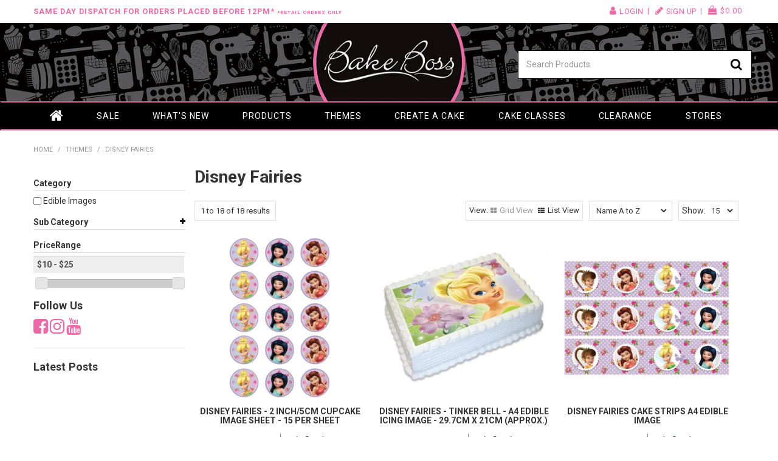

--- FILE ---
content_type: text/html; charset=UTF-8
request_url: https://www.bakeboss.com.au/tag/1-themes/value/2277-disney-fairies
body_size: 13416
content:
<!DOCTYPE html>
<html lang="en">
    <head>
        <title>Disney Fairies </title>

        <meta name="description" content=""/>
        <meta name="keywords" content=""/>
        <meta name="robots" content=""/>
        <meta name="framework" content="WebNinja" />

        <base href="https://www.bakeboss.com.au/"/>

                <style>
            .nivo-box,.nivo-caption,.nivoSlider{overflow:hidden}.nivoSlider{position:relative;width:100%;height:auto}.nivoSlider img{position:absolute;top:0;left:0;max-width:none}.nivo-main-image{display:block!important;position:relative!important;width:100%!important}.nivoSlider a.nivo-imageLink{position:absolute;top:0;left:0;width:100%;height:100%;border:0;padding:0;margin:0;z-index:6;display:none;background:#fff;filter:alpha(opacity=0);opacity:0}.nivo-box,.nivo-slice{z-index:5;position:absolute}.nivo-box,.nivo-box img,.nivo-slice{display:block}.nivo-slice{height:100%;top:0}.nivo-caption{position:absolute;left:0;bottom:0;background:#000;color:#fff;width:100%;z-index:8;padding:5px 10px;opacity:.8;display:none;-moz-opacity:.8;filter:alpha(opacity=8);-webkit-box-sizing:border-box;-moz-box-sizing:border-box;box-sizing:border-box}.nivo-caption p{padding:5px;margin:0}.nivo-caption a{display:inline!important}.nivo-html-caption{display:none}.nivo-directionNav a{position:absolute;top:45%;z-index:9;cursor:pointer}.nivo-prevNav{left:0}.nivo-nextNav{right:0}.nivo-controlNav{text-align:center;padding:15px 0}.nivo-controlNav a{cursor:pointer}.nivo-controlNav a.active{font-weight:700}
        </style>

        <link href="https://d39o10hdlsc638.cloudfront.net/bundles/shop/css/bootstrap.min.css?v=1.01" rel="stylesheet" type="text/css"/>
        <link href="https://d39o10hdlsc638.cloudfront.net/bundles/shop/css/layout.css?v=1.05" rel="stylesheet" type="text/css"/>
        <link href="https://d39o10hdlsc638.cloudfront.net/bundles/shop/css/layout-print.css?v=1.01" rel="stylesheet" type="text/css" media="print"/>

        
        <link href="https://d347awuzx0kdse.cloudfront.net/bbau/css/combined.css?v=1611224123" rel="stylesheet" type="text/css"/><link href="https://d347awuzx0kdse.cloudfront.net/bbau/css/main.css?v=1682475700" rel="stylesheet" type="text/css"/>
                                                <link rel="canonical" href="https://www.bakeboss.com.au/tag/1-themes/value/2277-disney-fairies" />
            
        <script type="text/javascript" src="https://d39o10hdlsc638.cloudfront.net/bundles/shop/js/jquery-1.10.1.min.js?v=1.01"></script>

        <script type="text/javascript">
    (function(i,s,o,g,r,a,m){i['GoogleAnalyticsObject']=r;i[r]=i[r]||function(){
    (i[r].q=i[r].q||[]).push(arguments)},i[r].l=1*new Date();a=s.createElement(o),
    m=s.getElementsByTagName(o)[0];a.async=1;a.src=g;m.parentNode.insertBefore(a,m)
    })(window,document,'script','//www.google-analytics.com/analytics.js','ga');

    
        ga('create', 'UA-36770579-1', 'auto', {allowLinker: true });
        
        ga('send', 'pageview');

        ga('require', 'linker');

        ga('linker:autoLink', ['bakeboss.com.au']);
    
    </script>

<!-- begin olark code -->
<script data-cfasync="false" type="text/javascript">
/*<![CDATA[*/
$(function(){
window.olark||(function(c){var f=window,d=document,l=f.location.protocol=="https:"?"https:":"http:",z=c.name,r="load";var nt=function(){
f[z]=function(){
(a.s=a.s||[]).push(arguments)};var a=f[z]._={
},q=c.methods.length;while(q--){(function(n){f[z][n]=function(){
f[z]("call",n,arguments)}})(c.methods[q])}a.l=c.loader;a.i=nt;a.p={
0:+new Date};a.P=function(u){
a.p[u]=new Date-a.p[0]};function s(){
a.P(r);f[z](r)}f.addEventListener?f.addEventListener(r,s,false):f.attachEvent("on"+r,s);var ld=function(){function p(hd){
hd="head";return["<",hd,"></",hd,"><",i,' onl' + 'oad="var d=',g,";d.getElementsByTagName('head')[0].",j,"(d.",h,"('script')).",k,"='",l,"//",a.l,"'",'"',"></",i,">"].join("")}var i="body",m=d[i];if(!m){
return setTimeout(ld,100)}a.P(1);var j="appendChild",h="createElement",k="src",n=d[h]("div"),v=n[j](d[h](z)),b=d[h]("iframe"),g="document",e="domain",o;n.style.display="none";m.insertBefore(n,m.firstChild).id=z;b.frameBorder="0";b.id=z+"-loader";if(/MSIE[ ]+6/.test(navigator.userAgent)){
b.src="javascript:false"}b.allowTransparency="true";v[j](b);try{
b.contentWindow[g].open()}catch(w){
c[e]=d[e];o="javascript:var d="+g+".open();d.domain='"+d.domain+"';";b[k]=o+"void(0);"}try{
var t=b.contentWindow[g];t.write(p());t.close()}catch(x){
b[k]=o+'d.write("'+p().replace(/"/g,String.fromCharCode(92)+'"')+'");d.close();'}a.P(2)};ld()};nt()})({
loader: "static.olark.com/jsclient/loader0.js",name:"olark",methods:["configure","extend","declare","identify"]});
/* custom configuration goes here (www.olark.com/documentation) */
olark.identify('4974-520-10-2587');
});
/*]]>*/
</script>
<!-- end olark code -->
<link rel="icon" href="https://d347awuzx0kdse.cloudfront.net/bbau/content-file/logo_5c2bc5c1a4cd80aa4f606c0cf00eb421.png" type="image/x-icon">
<link rel="shortcut icon" href="https://d347awuzx0kdse.cloudfront.net/bbau/content-file/logo_5c2bc5c1a4cd80aa4f606c0cf00eb421.png" type="image/x-icon">
    <script type="text/javascript" src="//platform-api.sharethis.com/js/sharethis.js#property=5b440b793cd9e600119c7902&product=unknown"></script>

<!-- Facebook Pixel Code -->
<script>
    !function(f,b,e,v,n,t,s){if(f.fbq)return;n=f.fbq=function(){n.callMethod?
        n.callMethod.apply(n,arguments):n.queue.push(arguments)};if(!f._fbq)f._fbq=n;
        n.push=n;n.loaded=!0;n.version='2.0';n.queue=[];t=b.createElement(e);t.async=!0;
        t.src=v;s=b.getElementsByTagName(e)[0];s.parentNode.insertBefore(t,s)}(window,
        document,'script','https://connect.facebook.net/en_US/fbevents.js');
    // Insert Your Facebook Pixel ID below.
    fbq('init', '389702511631640');
    fbq('track', 'PageView');
</script><script>
    $(function() {
        $(document).on('shop:checkout:addpayment_info', function(event){
            fbq.push(['track', 'AddPaymentInfo', {}]);
        });
    });
</script>    <meta name="viewport" content="width=device-width, initial-scale=1">
    </head>

    <body class="tag_tag_value shop_tag_value tag_tag_value_2277 tag_tag_value_themes_disneyfairies  customer-type-r non-logged-in show-prices">
                <!-- Insert Your Facebook Pixel ID below. -->
<noscript>
    <img height="1" width="1" style="display:none" src="https://www.facebook.com/tr?id=389702511631640&ev=PageView&noscript=1"/>
</noscript>                <div id="everything-outer">
                                <div id="above-header-outer">
        <div id="above-header-inner">
                            
            <div class="row-fluid layoutmanager-layout layout_template_layout_aboveheader">
            
            <div class=" span7 primary layoutmanager-layout-group layout_group_57">
    

            <div id="block_40"><p><strong>Same Day Dispatch for orders placed before 12pm* <span style="font-size: 8px;">*Retail Orders Only</span></strong></p></div>                </div>
            
            <div class=" span5 secondary layoutmanager-layout-group layout_group_58">
    

            <ul id="menu_5" class="content-menu sf-menu nav navbar-nav">
                <li class="level_0 li_49  ">
    <a class="a_49 " href="login"  >Login</a>
        </li>
            <li class="level_0 li_50  ">
    <a class="a_50 " href="login"  >Sign Up</a>
        </li>
    </ul>

<script type="text/javascript">$(function(){$('#menu_5').superfish({"cssArrows":false});});</script>                    <div class="cart-outer">
        <h3>Shopping Cart</h3>
        <div class="cart">
            <div class="items is-empty">
    <a href="https://www.bakeboss.com.au/cart">
        <span class="item-label">Cart:</span>
        <span class="item-count">0 items</span>
    </a>
</div>
    <div class="total is-empty">
        <a href="https://www.bakeboss.com.au/cart">
            <span class="total-label">Total:</span>
            <span class="total-value">$0.00</span>
        </a>
    </div>

        </div>
    </div>
                </div>
                </div>
                        </div>
    </div>
                <div id="header-outer">
                    <header>
                        <div id="header">
                            <div id="header-inner">
                                                                                        
            <div class="row-fluid layoutmanager-layout layout_template_layout_header">
            
            <div class=" span4 layoutmanager-layout-group layout_group_64" id="header-aside">
    

            </div>
            
            <div class=" span4 layoutmanager-layout-group layout_group_65" id="logo">
    

            <div id="block_10"><p><a title="Bake Boss Australia" href="https://www.bakeboss.com.au/"><img src="https://d1mv2b9v99cq0i.cloudfront.net/[base64]" alt="" width="291" height="150" style="display: block; margin-left: auto; margin-right: auto;" /></a></p></div>                </div>
            
            <div class=" span4 layoutmanager-layout-group layout_group_66" id="header-mid">
    

            
    <div class="search-outer">
        <h3>Search</h3>
        <form class="search" method="post" action="https://www.bakeboss.com.au/search">
    <div class="control-group">
        <div class="controls">
            <input type="hidden" name="_csrf_token" value="benaZCrMUWQr7VTSUXkogzqflVMRAFKl7bbKo4SRUZ8" />            <input class="keywords" name="keywords" type="search" placeholder="Search Products" value=""/>
        </div>
    </div>

    <div class="control-group">
        <div class="controls">
            <div class="button-outer submit"><input class="btn btn-primary" type="submit" value="Search"/></div>
        </div>
    </div>
</form>    </div>
                </div>
            
            <div class="  layoutmanager-layout-group layout_group_67" id="mobile-header">
    

            <ul id="mobile-menu">
<li><a href="/login"><em class="fa fa-user"><!--menu--></em></a></li>
<li><a href="/search"><em class="fa fa-search"><!--menu--></em></a></li>
<li><a href="#navbar" data-toggle="collapse"><em class="fa fa-bars"><!--menu--></em></a></li>
</ul>                    <div class="cart-outer">
        <h3>Shopping Cart</h3>
        <div class="cart">
            <div class="items is-empty">
    <a href="https://www.bakeboss.com.au/cart">
        <span class="item-label">Cart:</span>
        <span class="item-count">0 items</span>
    </a>
</div>
    <div class="total is-empty">
        <a href="https://www.bakeboss.com.au/cart">
            <span class="total-label">Total:</span>
            <span class="total-value">$0.00</span>
        </a>
    </div>

        </div>
    </div>
                </div>
                </div>
                                                                            </div>
                        </div>
                    </header>
                </div>
                            
                                            <div id="nav-outer">
                    <nav>
                        <div id="nav">
                            <div id="nav-inner">
                                                                                    <nav class="navbar navbar-default">
            <a class="btn menu-toggle" data-toggle="collapse" href="#navbar" aria-expanded="false" aria-controls="navbar">Menu</a>
            <div id="navbar" class="navbar-collapse collapse">
                                    <ul id="categories-horizontal" class="categories nav navbar-nav">
                        <li class="category">
                            <a href="">Shop Now</a>
                                <ul class="categories level_1">
                    <li class="category level_1 ">
                <a href="https://www.bakeboss.com.au/category/4-cake-display-packaging">Cake Display &amp; Packaging</a>
                            </li>
                    <li class="category level_1 ">
                <a href="https://www.bakeboss.com.au/category/1-decorating-tools-equipment">Decorating Tools &amp; Equipment</a>
                            </li>
                    <li class="category level_1 ">
                <a href="https://www.bakeboss.com.au/category/5-bakeware-baking-accessories">Bakeware &amp; Baking Accessories</a>
                            </li>
                    <li class="category level_1 ">
                <a href="https://www.bakeboss.com.au/category/3-everything-edible">Everything Edible</a>
                            </li>
                    <li class="category level_1 ">
                <a href="https://www.bakeboss.com.au/category/2-decorations">Decorations</a>
                            </li>
                    <li class="category level_1 ">
                <a href="https://www.bakeboss.com.au/category/7-online-vouchers">Online Vouchers</a>
                            </li>
            </ul>
                        </li>
                    </ul>
                    <script type="text/javascript">$(function(){$('#categories-horizontal').superfish()});</script>
                    <ul id="menu_1" class="content-menu sf-menu nav navbar-nav">
                <li class="level_0 li_1  ">
    <a class="a_1 " href=""  >Home</a>
        </li>
            <li class="level_0 li_70  ">
    <a class="a_70 " href="product/special"  >SALE</a>
        </li>
            <li class="level_0 li_77  ">
    <a class="a_77 " href="product/new"  >What's New</a>
        </li>
            <li class="level_0 li_54  dropdown">
    <a class="a_54 dropdown-toggle" href="javascript:;"  data-toggle="dropdown">Products</a>
                            <ul class="categories level_1 dropdown-menu">
                            <li class="category level_1  dropdown" >
                    <a href="https://www.bakeboss.com.au/category/4-cake-display-packaging">Cake Display &amp; Packaging</a>
                                    </li>
                            <li class="category level_1  dropdown" >
                    <a href="https://www.bakeboss.com.au/category/1-decorating-tools-equipment">Decorating Tools &amp; Equipment</a>
                                    </li>
                            <li class="category level_1  dropdown" >
                    <a href="https://www.bakeboss.com.au/category/5-bakeware-baking-accessories">Bakeware &amp; Baking Accessories</a>
                                    </li>
                            <li class="category level_1  dropdown" >
                    <a href="https://www.bakeboss.com.au/category/3-everything-edible">Everything Edible</a>
                                    </li>
                            <li class="category level_1  dropdown" >
                    <a href="https://www.bakeboss.com.au/category/2-decorations">Decorations</a>
                                    </li>
                            <li class="category level_1  dropdown" >
                    <a href="https://www.bakeboss.com.au/category/7-online-vouchers">Online Vouchers</a>
                                    </li>
                    </ul>
        </li>
            <li class="level_0 li_68  ">
    <a class="a_68 " href="/tag/1"  >Themes</a>
        </li>
            <li class="level_0 li_71  ">
    <a class="a_71 " href="https://www.createacake.com.au/" target="_blank" >Create a Cake</a>
        </li>
            <li class="level_0 li_76  ">
    <a class="a_76 " href="page/10/cake-classes"  >Cake Classes</a>
        </li>
            <li class="level_0 li_78  ">
    <a class="a_78 " href="https://www.bakeboss.com.au/product/clearance"  >Clearance</a>
        </li>
            <li class="level_0 li_73  ">
    <a class="a_73 " href="/stockists"  >Stores</a>
        </li>
            <li class="level_0 li_75  ">
    <a class="a_75 " href="search"  >Search</a>
        </li>
    </ul>

<script type="text/javascript">$(function(){$('#menu_1').superfish({"cssArrows":false});});</script>                            </div>
        </nav>
                                                                            <div class="clear"></div>
                            </div>
                        </div>
                    </nav>
                </div>
                            
                                        
        


                                            <div class="sale-rep layoutmanager-layout-component layout_component_150">
                                        </div>
                                <div id="content-outer">
                    <div id="content">
                        <div id="content-inner">
                                                                                        
                                                                                                <ul class="breadcrumb">
        <li class="breadcrumb-item"><a href="https://www.bakeboss.com.au/">Home</a> <span class="divider">/</span></li>
                    <li class="breadcrumb-item"><a href="https://www.bakeboss.com.au/tag/1-themes">Themes</a> <span class="divider">/</span></li>
                <li class="breadcrumb-item active">Disney Fairies</li>
    </ul>
                            
                                                                <div id="nav-left">
                    
        


            <form action="https://www.bakeboss.com.au/tag/1/value/2277/filter" method="post" class="productfilter-form form-inline"
      data-ajax="false"
      data-update-on-change="true"
      data-submit-on-change="true"
      data-form-url="https://www.bakeboss.com.au/tag/1/value/2277/filterform">
    <input class="productfilter-last-changed" type="hidden" name="product_filters[last_changed]" value=""/>
    <label class="filter-by">Filter by: </label>

                        <span class="productfilter-filter filter-category multi-checkbox">
                <label class="productfilter-label" for="product-filter_category">Category</label>
                <div class="live-input" id="product-filter_category">
            <div class="checkbox-outer">
            <label class="checkbox">
                <input type="checkbox"  name="product_filters[Category][]" value="15" />
                <span class="name">Edible Images</span>
            </label>
        </div>
    </div>            </span>
                                <span class="productfilter-filter filter-sub category multi-checkbox">
                <label class="productfilter-label" for="product-filter_sub-category">Sub Category</label>
                <div class="live-input" id="product-filter_sub-category">
            <div class="checkbox-outer">
            <label class="checkbox">
                <input type="checkbox"  name="product_filters[Sub Category][]" value="3198" />
                <span class="name">Licensed - A4</span>
            </label>
        </div>
            <div class="checkbox-outer">
            <label class="checkbox">
                <input type="checkbox"  name="product_filters[Sub Category][]" value="3200" />
                <span class="name">Licensed - Cupcake</span>
            </label>
        </div>
            <div class="checkbox-outer">
            <label class="checkbox">
                <input type="checkbox"  name="product_filters[Sub Category][]" value="3197" />
                <span class="name">Licensed - Other Shapes &amp; Styles</span>
            </label>
        </div>
            <div class="checkbox-outer">
            <label class="checkbox">
                <input type="checkbox"  name="product_filters[Sub Category][]" value="3033" />
                <span class="name">Licensed - Round</span>
            </label>
        </div>
    </div>            </span>
                                                        <span class="productfilter-filter filter-pricerange multi-slider">
                <label class="productfilter-label" for="product-filter_pricerange">PriceRange</label>
                <script>
    $(function() {
        $(".slider-range").slider({
            range: true,
            min: 10,
            max: 25,
            values: [10, 25],
            slide: function(event, ui) {
                $(".slider-range-amount" ).val("$" + ui.values[0] + " - $" + ui.values[1]);
            },
            stop: function(event, ui) {
                $(".slider-range").trigger('change');
            },
            change: function(event, ui) {
                $(".slider-range-amount").val("$" + ui.values[0] + " - $" + ui.values[1]);
            }
        });

        $(".slider-range-amount").val("$" + $(".slider-range").slider("values", 0) + " - $" + $(".slider-range").slider("values", 1));
    });
</script>
<div class="slider-range-wrapper">
    <input name="product_filters[PriceRange]" type="text" class="slider-range-amount" readonly>
    <div class="slider-range live-input"></div>
    <input type="hidden" name="product_filters[PriceRange-min]" value="10"/>
    <input type="hidden" name="product_filters[PriceRange-max]" value="25"/>
</div>

            </span>
            
    
            <div class="button-outer">
            <a href="" class="btn btn-primary reset-button live-input" data-clicked="false">
                Reset            </a>
        </div>
    </form>            
            <div class=" blog-only layoutmanager-layout-group layout_group_69" id="sidebar-blog">
    

            <h3>Blog Archives</h3>                                <div class="dlog-dates layoutmanager-layout-component layout_component_168">
                    <select class="blog-month-list" name="months-list">
        <option value="">Select Month</option>
            </select>
                        </div>
                        <h3>Blog Categories</h3>                    <ul class="media-list blog-category-list">
                                    <li class="media">
                    <a href="https://www.bakeboss.com.au/blog/category/1-events">Events</a>
                </li>
                            <li class="media">
                    <a href="https://www.bakeboss.com.au/blog/category/2-new-products">New Products</a>
                </li>
                        </ul>
                </div>
            


                        
            <div class="  layoutmanager-layout-group layout_group_70">
    

            <div id="block_41"><h3>Follow Us</h3>
<p><a href="https://www.facebook.com/BakeBossANZ/"><em class="fa fa-facebook-square fa-2x"><!--icon--></em></a> <a href="https://www.instagram.com/bakebossaustralia/"><em class="fa fa-instagram fa-2x"><!--icon--></em></a> <a href="https://www.youtube.com/user/BakeBossAustralia/"><em class="fa fa-youtube fa-2x"><!--icon--></em></a></p>
<hr />
<h3>Latest Posts</h3>
<p><iframe style="border: none; overflow: hidden;" src="https://www.facebook.com/plugins/page.php?href=https%3A%2F%2Fwww.facebook.com%2FBakeBossANZ%2F&amp;tabs=timeline&amp;width=250&amp;height=580&amp;small_header=true&amp;adapt_container_width=true&amp;hide_cover=false&amp;show_facepile=false&amp;appId" width="100%" height="580" frameborder="0" scrolling="no"></iframe></p></div>                </div>
                </div>
    <div id="body">

                                





                                                    <h1>Disney Fairies</h1>

            
                            <form action="https://www.bakeboss.com.au/tag/1/value/2277/filter" method="post" class="productfilter-form form-inline"
      data-ajax="false"
      data-update-on-change="true"
      data-submit-on-change="true"
      data-form-url="https://www.bakeboss.com.au/tag/1/value/2277/filterform">
    <input class="productfilter-last-changed" type="hidden" name="product_filters[last_changed]" value=""/>
    <label class="filter-by">Filter by: </label>

                        <span class="productfilter-filter filter-category multi-checkbox">
                <label class="productfilter-label" for="product-filter_category">Category</label>
                <div class="live-input" id="product-filter_category">
            <div class="checkbox-outer">
            <label class="checkbox">
                <input type="checkbox"  name="product_filters[Category][]" value="15" />
                <span class="name">Edible Images</span>
            </label>
        </div>
    </div>            </span>
                                <span class="productfilter-filter filter-sub category multi-checkbox">
                <label class="productfilter-label" for="product-filter_sub-category">Sub Category</label>
                <div class="live-input" id="product-filter_sub-category">
            <div class="checkbox-outer">
            <label class="checkbox">
                <input type="checkbox"  name="product_filters[Sub Category][]" value="3198" />
                <span class="name">Licensed - A4</span>
            </label>
        </div>
            <div class="checkbox-outer">
            <label class="checkbox">
                <input type="checkbox"  name="product_filters[Sub Category][]" value="3200" />
                <span class="name">Licensed - Cupcake</span>
            </label>
        </div>
            <div class="checkbox-outer">
            <label class="checkbox">
                <input type="checkbox"  name="product_filters[Sub Category][]" value="3197" />
                <span class="name">Licensed - Other Shapes &amp; Styles</span>
            </label>
        </div>
            <div class="checkbox-outer">
            <label class="checkbox">
                <input type="checkbox"  name="product_filters[Sub Category][]" value="3033" />
                <span class="name">Licensed - Round</span>
            </label>
        </div>
    </div>            </span>
                                                        <span class="productfilter-filter filter-pricerange multi-slider">
                <label class="productfilter-label" for="product-filter_pricerange">PriceRange</label>
                <script>
    $(function() {
        $(".slider-range").slider({
            range: true,
            min: 10,
            max: 25,
            values: [10, 25],
            slide: function(event, ui) {
                $(".slider-range-amount" ).val("$" + ui.values[0] + " - $" + ui.values[1]);
            },
            stop: function(event, ui) {
                $(".slider-range").trigger('change');
            },
            change: function(event, ui) {
                $(".slider-range-amount").val("$" + ui.values[0] + " - $" + ui.values[1]);
            }
        });

        $(".slider-range-amount").val("$" + $(".slider-range").slider("values", 0) + " - $" + $(".slider-range").slider("values", 1));
    });
</script>
<div class="slider-range-wrapper">
    <input name="product_filters[PriceRange]" type="text" class="slider-range-amount" readonly>
    <div class="slider-range live-input"></div>
    <input type="hidden" name="product_filters[PriceRange-min]" value="10"/>
    <input type="hidden" name="product_filters[PriceRange-max]" value="25"/>
</div>

            </span>
            
    
            <div class="button-outer">
            <a href="" class="btn btn-primary reset-button live-input" data-clicked="false">
                Reset            </a>
        </div>
    </form>                                            
                                                                <div class="product-wrapper">
                        

    
            
<div class="per-page per-page-top form form-inline">
    <form action="https://www.bakeboss.com.au/tag/1-themes/value/2277-disney-fairies" method="post" class="form form-inline">
        <label for="per-page" class="suffix">Show:</label>
        <select name="per_page" class="form-control">
                            <option value="15" >15</option>
                            <option value="30" >30</option>
                            <option value="50" >50</option>
                            <option value="100" >100</option>
                    </select>
        <label for="per-page" class="prefix"> products per page</label>
    </form>
    <script type="text/javascript">
        $(function() {
            $('.per-page-top select').change(function() {
                $(this).closest("form").submit();
            });
        });
    </script>
</div>    
    
    <div class="sorter sorter-top">
        <form action="https://www.bakeboss.com.au/tag/1-themes/value/2277-disney-fairies" method="post" class="form form-inline">
            <label for="sorter">Sort By:</label>
            <select name="sort" class="form-control ml-2">
                                    <option value="1" selected="selected">Name A to Z</option>
                                    <option value="2" >Name Z to A</option>
                                    <option value="3" >Price Low to High</option>
                                    <option value="4" >Price High to Low</option>
                            </select>
        </form>
        <script type="text/javascript">
            $(function() {
                $('.sorter-top select').change(function() {
                    $(this).closest("form").submit();
                });
            });
        </script>
    </div>

            <div class="pagination pagination-top page-count-1">
            <div class="results">
            <span class="start">1</span> to <span class="end">18</span> of <span class="total">18</span> results        </div>
        </div>    
        <ul class="view-switcher">
                    <li class="grid selected"><a href="https://www.bakeboss.com.au/tag/1-themes/value/2277-disney-fairies?productView=grid">Grid View</a></li>
                    <li class="list "><a href="https://www.bakeboss.com.au/tag/1-themes/value/2277-disney-fairies?productView=list">List View</a></li>
                <div class="clear"></div>
    </ul>

    
            
        <div class="clear"></div>

        <ul class="products grid">
                                        <li class="product not-in-cart product-14553 preorder">
                        
        
            <div class=" details layoutmanager-layout-group layout_group_36">
    

            <div class="flag"></div>                
                        <div class="photo">
                        <a href="https://www.bakeboss.com.au/product/14553-disney-fairies-2-inch-5cm-cupcake-image-sheet-15-per-sheet">
                                
<img src="https://d1mv2b9v99cq0i.cloudfront.net/[base64]" alt="DISNEY FAIRIES - 2 INCH/5CM CUPCAKE IMAGE SHEET - 15 PER SHEET" title="DISNEY FAIRIES - 2 INCH/5CM CUPCAKE IMAGE SHEET - 15 PER SHEET"/>                            </a>
                </div>
                        <div class="name">
                    <a href="https://www.bakeboss.com.au/product/14553-disney-fairies-2-inch-5cm-cupcake-image-sheet-15-per-sheet">
                DISNEY FAIRIES - 2 INCH/5CM CUPCAKE IMAGE SHEET - 15 PER SHEET        </a>    </div>
                                        <div class="model">XEI 912757</div>
                            
            <div class="stock">
            <div class="stock-label">Stock Level:</div>
            <div class="value In Stock">In Stock</div>
        </div>
                    
                                        <div class="price">
                                                            $11.99                                                </div>
                            
                
            <form class="cart form allowed form-inline" method="post" action="https://www.bakeboss.com.au/cart/add">
                            
                
                <div class="control-group form-group quantity-control-group">
                    <label class="control-label" for="quantity">Quantity:</label>
                    <div class="controls">
                        <input type="number" class="quantity form-control quantity_14553" name="quantity" id="quantity" value="1"/>
                    </div>
                </div>

                <input type="hidden" name="id" class="product_id_14553" id="product_id" value="14553"/>

                <div class="control-group submit-control-group">
                    <div class="controls">
                        <div class="button-outer submit ajax-add-to-cart"><input class="btn btn-primary" type="submit" value="Add to Cart"/></div>
                    </div>
                </div>
                    </form>
                                    <div class="favourite favourite-wrapper">
                <div class="button-outer favourite"><a class="btn" href="https://www.bakeboss.com.au/account/favourites/add/14553" rel="nofollow" title="Add to Favourites">Add to Favourites</a></div>
                </div>
                    
                </div>
            


            
<div class="productreview-average">
    <fieldset class="productreview-rating">
            <label class="" for="productreview-star5" title="Amazing">
            5 Stars        </label>
            <label class="" for="productreview-star4" title="Good">
            4 Stars        </label>
            <label class="" for="productreview-star3" title="Average">
            3 Stars        </label>
            <label class="" for="productreview-star2" title="Bad">
            2 Stars        </label>
            <label class="" for="productreview-star1" title="Terrible">
            1 Star        </label>
    </fieldset>    <div class="productreview-count-reviews">
        <a href="https://www.bakeboss.com.au/product/14553-disney-fairies-2-inch-5cm-cupcake-image-sheet-15-per-sheet/reviews">
            (0 reviews)        </a>
    </div>
    <div class="clear"></div>
</div>                    </li>
                                            <li class="product not-in-cart product-14433 preorder">
                        
        
            <div class=" details layoutmanager-layout-group layout_group_36">
    

            <div class="flag"></div>                
                        <div class="photo">
                        <a href="https://www.bakeboss.com.au/product/14433-disney-fairies-tinker-bell-a4-edible-icing-image-29-7cm-x-21cm-approx-">
                                
<img src="https://d1mv2b9v99cq0i.cloudfront.net/[base64]" alt="DISNEY FAIRIES - TINKER BELL -  A4 EDIBLE ICING IMAGE - 29.7CM X 21CM (APPROX.)" title="DISNEY FAIRIES - TINKER BELL -  A4 EDIBLE ICING IMAGE - 29.7CM X 21CM (APPROX.)"/>                            </a>
                </div>
                        <div class="name">
                    <a href="https://www.bakeboss.com.au/product/14433-disney-fairies-tinker-bell-a4-edible-icing-image-29-7cm-x-21cm-approx-">
                DISNEY FAIRIES - TINKER BELL -  A4 EDIBLE ICING IMAGE - 29.7CM X 21CM (APPROX.)        </a>    </div>
                                        <div class="model">XEI A4075957</div>
                            
            <div class="stock">
            <div class="stock-label">Stock Level:</div>
            <div class="value In Stock">In Stock</div>
        </div>
                    
                                        <div class="price">
                                                            $11.99                                                </div>
                            
                
            <form class="cart form allowed form-inline" method="post" action="https://www.bakeboss.com.au/cart/add">
                            
                
                <div class="control-group form-group quantity-control-group">
                    <label class="control-label" for="quantity">Quantity:</label>
                    <div class="controls">
                        <input type="number" class="quantity form-control quantity_14433" name="quantity" id="quantity" value="1"/>
                    </div>
                </div>

                <input type="hidden" name="id" class="product_id_14433" id="product_id" value="14433"/>

                <div class="control-group submit-control-group">
                    <div class="controls">
                        <div class="button-outer submit ajax-add-to-cart"><input class="btn btn-primary" type="submit" value="Add to Cart"/></div>
                    </div>
                </div>
                    </form>
                                    <div class="favourite favourite-wrapper">
                <div class="button-outer favourite"><a class="btn" href="https://www.bakeboss.com.au/account/favourites/add/14433" rel="nofollow" title="Add to Favourites">Add to Favourites</a></div>
                </div>
                    
                </div>
            


            
<div class="productreview-average">
    <fieldset class="productreview-rating">
            <label class="" for="productreview-star5" title="Amazing">
            5 Stars        </label>
            <label class="" for="productreview-star4" title="Good">
            4 Stars        </label>
            <label class="" for="productreview-star3" title="Average">
            3 Stars        </label>
            <label class="" for="productreview-star2" title="Bad">
            2 Stars        </label>
            <label class="" for="productreview-star1" title="Terrible">
            1 Star        </label>
    </fieldset>    <div class="productreview-count-reviews">
        <a href="https://www.bakeboss.com.au/product/14433-disney-fairies-tinker-bell-a4-edible-icing-image-29-7cm-x-21cm-approx-/reviews">
            (0 reviews)        </a>
    </div>
    <div class="clear"></div>
</div>                    </li>
                                            <li class="product not-in-cart product-14306 preorder">
                        
        
            <div class=" details layoutmanager-layout-group layout_group_36">
    

            <div class="flag"></div>                
                        <div class="photo">
                        <a href="https://www.bakeboss.com.au/product/14306-disney-fairies-cake-strips-a4-edible-image">
                                
<img src="https://d1mv2b9v99cq0i.cloudfront.net/[base64]" alt="DISNEY FAIRIES CAKE STRIPS A4 EDIBLE IMAGE" title="DISNEY FAIRIES CAKE STRIPS A4 EDIBLE IMAGE"/>                            </a>
                </div>
                        <div class="name">
                    <a href="https://www.bakeboss.com.au/product/14306-disney-fairies-cake-strips-a4-edible-image">
                DISNEY FAIRIES CAKE STRIPS A4 EDIBLE IMAGE        </a>    </div>
                                        <div class="model">XEI 912733</div>
                            
            <div class="stock">
            <div class="stock-label">Stock Level:</div>
            <div class="value In Stock">In Stock</div>
        </div>
                    
                                        <div class="price">
                                                            $11.99                                                </div>
                            
                
            <form class="cart form allowed form-inline" method="post" action="https://www.bakeboss.com.au/cart/add">
                            
                
                <div class="control-group form-group quantity-control-group">
                    <label class="control-label" for="quantity">Quantity:</label>
                    <div class="controls">
                        <input type="number" class="quantity form-control quantity_14306" name="quantity" id="quantity" value="1"/>
                    </div>
                </div>

                <input type="hidden" name="id" class="product_id_14306" id="product_id" value="14306"/>

                <div class="control-group submit-control-group">
                    <div class="controls">
                        <div class="button-outer submit ajax-add-to-cart"><input class="btn btn-primary" type="submit" value="Add to Cart"/></div>
                    </div>
                </div>
                    </form>
                                    <div class="favourite favourite-wrapper">
                <div class="button-outer favourite"><a class="btn" href="https://www.bakeboss.com.au/account/favourites/add/14306" rel="nofollow" title="Add to Favourites">Add to Favourites</a></div>
                </div>
                    
                </div>
            


            
<div class="productreview-average">
    <fieldset class="productreview-rating">
            <label class="" for="productreview-star5" title="Amazing">
            5 Stars        </label>
            <label class="" for="productreview-star4" title="Good">
            4 Stars        </label>
            <label class="" for="productreview-star3" title="Average">
            3 Stars        </label>
            <label class="" for="productreview-star2" title="Bad">
            2 Stars        </label>
            <label class="" for="productreview-star1" title="Terrible">
            1 Star        </label>
    </fieldset>    <div class="productreview-count-reviews">
        <a href="https://www.bakeboss.com.au/product/14306-disney-fairies-cake-strips-a4-edible-image/reviews">
            (0 reviews)        </a>
    </div>
    <div class="clear"></div>
</div>                    </li>
                                            <li class="product not-in-cart product-14428 preorder">
                        
        
            <div class=" details layoutmanager-layout-group layout_group_36">
    

            <div class="flag"></div>                
                        <div class="photo">
                        <a href="https://www.bakeboss.com.au/product/14428-disney-fairies-cake-topper-scene-edible-image">
                                
<img src="https://d1mv2b9v99cq0i.cloudfront.net/[base64]" alt="DISNEY FAIRIES CAKE TOPPER SCENE | EDIBLE IMAGE" title="DISNEY FAIRIES CAKE TOPPER SCENE | EDIBLE IMAGE"/>                            </a>
                </div>
                        <div class="name">
                    <a href="https://www.bakeboss.com.au/product/14428-disney-fairies-cake-topper-scene-edible-image">
                DISNEY FAIRIES CAKE TOPPER SCENE | EDIBLE IMAGE        </a>    </div>
                                        <div class="model">XEI 921988</div>
                            
            <div class="stock">
            <div class="stock-label">Stock Level:</div>
            <div class="value In Stock">In Stock</div>
        </div>
                    
                                        <div class="price">
                                                            $23.98                                                </div>
                            
                
            <form class="cart form allowed form-inline" method="post" action="https://www.bakeboss.com.au/cart/add">
                            
                
                <div class="control-group form-group quantity-control-group">
                    <label class="control-label" for="quantity">Quantity:</label>
                    <div class="controls">
                        <input type="number" class="quantity form-control quantity_14428" name="quantity" id="quantity" value="1"/>
                    </div>
                </div>

                <input type="hidden" name="id" class="product_id_14428" id="product_id" value="14428"/>

                <div class="control-group submit-control-group">
                    <div class="controls">
                        <div class="button-outer submit ajax-add-to-cart"><input class="btn btn-primary" type="submit" value="Add to Cart"/></div>
                    </div>
                </div>
                    </form>
                                    <div class="favourite favourite-wrapper">
                <div class="button-outer favourite"><a class="btn" href="https://www.bakeboss.com.au/account/favourites/add/14428" rel="nofollow" title="Add to Favourites">Add to Favourites</a></div>
                </div>
                    
                </div>
            


            
<div class="productreview-average">
    <fieldset class="productreview-rating">
            <label class="" for="productreview-star5" title="Amazing">
            5 Stars        </label>
            <label class="" for="productreview-star4" title="Good">
            4 Stars        </label>
            <label class="" for="productreview-star3" title="Average">
            3 Stars        </label>
            <label class="" for="productreview-star2" title="Bad">
            2 Stars        </label>
            <label class="" for="productreview-star1" title="Terrible">
            1 Star        </label>
    </fieldset>    <div class="productreview-count-reviews">
        <a href="https://www.bakeboss.com.au/product/14428-disney-fairies-cake-topper-scene-edible-image/reviews">
            (0 reviews)        </a>
    </div>
    <div class="clear"></div>
</div>                    </li>
                                            <li class="product not-in-cart product-14046 preorder">
                        
        
            <div class=" details layoutmanager-layout-group layout_group_36">
    

            <div class="flag"></div>                
                        <div class="photo">
                        <a href="https://www.bakeboss.com.au/product/14046-disney-fairies-character-sheet-a4-edible-image">
                                
<img data-src="https://d1mv2b9v99cq0i.cloudfront.net/[base64]" alt="DISNEY FAIRIES CHARACTER SHEET A4 EDIBLE IMAGE" title="DISNEY FAIRIES CHARACTER SHEET A4 EDIBLE IMAGE" class="lazy-load"/>                            </a>
                </div>
                        <div class="name">
                    <a href="https://www.bakeboss.com.au/product/14046-disney-fairies-character-sheet-a4-edible-image">
                DISNEY FAIRIES CHARACTER SHEET A4 EDIBLE IMAGE        </a>    </div>
                                        <div class="model">XEI 912740</div>
                            
            <div class="stock">
            <div class="stock-label">Stock Level:</div>
            <div class="value In Stock">In Stock</div>
        </div>
                    
                                        <div class="price">
                                                            $11.99                                                </div>
                            
                
            <form class="cart form allowed form-inline" method="post" action="https://www.bakeboss.com.au/cart/add">
                            
                
                <div class="control-group form-group quantity-control-group">
                    <label class="control-label" for="quantity">Quantity:</label>
                    <div class="controls">
                        <input type="number" class="quantity form-control quantity_14046" name="quantity" id="quantity" value="1"/>
                    </div>
                </div>

                <input type="hidden" name="id" class="product_id_14046" id="product_id" value="14046"/>

                <div class="control-group submit-control-group">
                    <div class="controls">
                        <div class="button-outer submit ajax-add-to-cart"><input class="btn btn-primary" type="submit" value="Add to Cart"/></div>
                    </div>
                </div>
                    </form>
                                    <div class="favourite favourite-wrapper">
                <div class="button-outer favourite"><a class="btn" href="https://www.bakeboss.com.au/account/favourites/add/14046" rel="nofollow" title="Add to Favourites">Add to Favourites</a></div>
                </div>
                    
                </div>
            


            
<div class="productreview-average">
    <fieldset class="productreview-rating">
            <label class="" for="productreview-star5" title="Amazing">
            5 Stars        </label>
            <label class="" for="productreview-star4" title="Good">
            4 Stars        </label>
            <label class="" for="productreview-star3" title="Average">
            3 Stars        </label>
            <label class="" for="productreview-star2" title="Bad">
            2 Stars        </label>
            <label class="" for="productreview-star1" title="Terrible">
            1 Star        </label>
    </fieldset>    <div class="productreview-count-reviews">
        <a href="https://www.bakeboss.com.au/product/14046-disney-fairies-character-sheet-a4-edible-image/reviews">
            (0 reviews)        </a>
    </div>
    <div class="clear"></div>
</div>                    </li>
                                            <li class="product not-in-cart product-14605 preorder">
                        
        
            <div class=" details layoutmanager-layout-group layout_group_36">
    

            <div class="flag"></div>                
                        <div class="photo">
                        <a href="https://www.bakeboss.com.au/product/14605-disney-fairies-icons-sheet-a4-edible-image">
                                
<img data-src="https://d1mv2b9v99cq0i.cloudfront.net/[base64]" alt="DISNEY FAIRIES ICONS SHEET A4 EDIBLE IMAGE" title="DISNEY FAIRIES ICONS SHEET A4 EDIBLE IMAGE" class="lazy-load"/>                            </a>
                </div>
                        <div class="name">
                    <a href="https://www.bakeboss.com.au/product/14605-disney-fairies-icons-sheet-a4-edible-image">
                DISNEY FAIRIES ICONS SHEET A4 EDIBLE IMAGE        </a>    </div>
                                        <div class="model">XEI 912764</div>
                            
            <div class="stock">
            <div class="stock-label">Stock Level:</div>
            <div class="value In Stock">In Stock</div>
        </div>
                    
                                        <div class="price">
                                                            $11.99                                                </div>
                            
                
            <form class="cart form allowed form-inline" method="post" action="https://www.bakeboss.com.au/cart/add">
                            
                
                <div class="control-group form-group quantity-control-group">
                    <label class="control-label" for="quantity">Quantity:</label>
                    <div class="controls">
                        <input type="number" class="quantity form-control quantity_14605" name="quantity" id="quantity" value="1"/>
                    </div>
                </div>

                <input type="hidden" name="id" class="product_id_14605" id="product_id" value="14605"/>

                <div class="control-group submit-control-group">
                    <div class="controls">
                        <div class="button-outer submit ajax-add-to-cart"><input class="btn btn-primary" type="submit" value="Add to Cart"/></div>
                    </div>
                </div>
                    </form>
                                    <div class="favourite favourite-wrapper">
                <div class="button-outer favourite"><a class="btn" href="https://www.bakeboss.com.au/account/favourites/add/14605" rel="nofollow" title="Add to Favourites">Add to Favourites</a></div>
                </div>
                    
                </div>
            


            
<div class="productreview-average">
    <fieldset class="productreview-rating">
            <label class="" for="productreview-star5" title="Amazing">
            5 Stars        </label>
            <label class="" for="productreview-star4" title="Good">
            4 Stars        </label>
            <label class="" for="productreview-star3" title="Average">
            3 Stars        </label>
            <label class="" for="productreview-star2" title="Bad">
            2 Stars        </label>
            <label class="" for="productreview-star1" title="Terrible">
            1 Star        </label>
    </fieldset>    <div class="productreview-count-reviews">
        <a href="https://www.bakeboss.com.au/product/14605-disney-fairies-icons-sheet-a4-edible-image/reviews">
            (0 reviews)        </a>
    </div>
    <div class="clear"></div>
</div>                    </li>
                                            <li class="product not-in-cart product-14813 preorder">
                        
        
            <div class=" details layoutmanager-layout-group layout_group_36">
    

            <div class="flag"></div>                
                        <div class="photo">
                        <a href="https://www.bakeboss.com.au/product/14813-disney-fairies-number-0-edible-image">
                                
<img data-src="https://d1mv2b9v99cq0i.cloudfront.net/[base64]" alt="DISNEY FAIRIES NUMBER 0 | EDIBLE IMAGE" title="DISNEY FAIRIES NUMBER 0 | EDIBLE IMAGE" class="lazy-load"/>                            </a>
                </div>
                        <div class="name">
                    <a href="https://www.bakeboss.com.au/product/14813-disney-fairies-number-0-edible-image">
                DISNEY FAIRIES NUMBER 0 | EDIBLE IMAGE        </a>    </div>
                                        <div class="model">XEI NO922817</div>
                            
            <div class="stock">
            <div class="stock-label">Stock Level:</div>
            <div class="value In Stock">In Stock</div>
        </div>
                    
                                        <div class="price">
                                                            $11.99                                                </div>
                            
                
            <form class="cart form allowed form-inline" method="post" action="https://www.bakeboss.com.au/cart/add">
                            
                
                <div class="control-group form-group quantity-control-group">
                    <label class="control-label" for="quantity">Quantity:</label>
                    <div class="controls">
                        <input type="number" class="quantity form-control quantity_14813" name="quantity" id="quantity" value="1"/>
                    </div>
                </div>

                <input type="hidden" name="id" class="product_id_14813" id="product_id" value="14813"/>

                <div class="control-group submit-control-group">
                    <div class="controls">
                        <div class="button-outer submit ajax-add-to-cart"><input class="btn btn-primary" type="submit" value="Add to Cart"/></div>
                    </div>
                </div>
                    </form>
                                    <div class="favourite favourite-wrapper">
                <div class="button-outer favourite"><a class="btn" href="https://www.bakeboss.com.au/account/favourites/add/14813" rel="nofollow" title="Add to Favourites">Add to Favourites</a></div>
                </div>
                    
                </div>
            


            
<div class="productreview-average">
    <fieldset class="productreview-rating">
            <label class="" for="productreview-star5" title="Amazing">
            5 Stars        </label>
            <label class="" for="productreview-star4" title="Good">
            4 Stars        </label>
            <label class="" for="productreview-star3" title="Average">
            3 Stars        </label>
            <label class="" for="productreview-star2" title="Bad">
            2 Stars        </label>
            <label class="" for="productreview-star1" title="Terrible">
            1 Star        </label>
    </fieldset>    <div class="productreview-count-reviews">
        <a href="https://www.bakeboss.com.au/product/14813-disney-fairies-number-0-edible-image/reviews">
            (0 reviews)        </a>
    </div>
    <div class="clear"></div>
</div>                    </li>
                                            <li class="product not-in-cart product-14535 preorder">
                        
        
            <div class=" details layoutmanager-layout-group layout_group_36">
    

            <div class="flag"></div>                
                        <div class="photo">
                        <a href="https://www.bakeboss.com.au/product/14535-disney-fairies-number-1-edible-image">
                                
<img data-src="https://d1mv2b9v99cq0i.cloudfront.net/[base64]" alt="DISNEY FAIRIES NUMBER 1 | EDIBLE IMAGE" title="DISNEY FAIRIES NUMBER 1 | EDIBLE IMAGE" class="lazy-load"/>                            </a>
                </div>
                        <div class="name">
                    <a href="https://www.bakeboss.com.au/product/14535-disney-fairies-number-1-edible-image">
                DISNEY FAIRIES NUMBER 1 | EDIBLE IMAGE        </a>    </div>
                                        <div class="model">XEI NO923005</div>
                            
            <div class="stock">
            <div class="stock-label">Stock Level:</div>
            <div class="value In Stock">In Stock</div>
        </div>
                    
                                        <div class="price">
                                                            $11.99                                                </div>
                            
                
            <form class="cart form allowed form-inline" method="post" action="https://www.bakeboss.com.au/cart/add">
                            
                
                <div class="control-group form-group quantity-control-group">
                    <label class="control-label" for="quantity">Quantity:</label>
                    <div class="controls">
                        <input type="number" class="quantity form-control quantity_14535" name="quantity" id="quantity" value="1"/>
                    </div>
                </div>

                <input type="hidden" name="id" class="product_id_14535" id="product_id" value="14535"/>

                <div class="control-group submit-control-group">
                    <div class="controls">
                        <div class="button-outer submit ajax-add-to-cart"><input class="btn btn-primary" type="submit" value="Add to Cart"/></div>
                    </div>
                </div>
                    </form>
                                    <div class="favourite favourite-wrapper">
                <div class="button-outer favourite"><a class="btn" href="https://www.bakeboss.com.au/account/favourites/add/14535" rel="nofollow" title="Add to Favourites">Add to Favourites</a></div>
                </div>
                    
                </div>
            


            
<div class="productreview-average">
    <fieldset class="productreview-rating">
            <label class="" for="productreview-star5" title="Amazing">
            5 Stars        </label>
            <label class="" for="productreview-star4" title="Good">
            4 Stars        </label>
            <label class="" for="productreview-star3" title="Average">
            3 Stars        </label>
            <label class="" for="productreview-star2" title="Bad">
            2 Stars        </label>
            <label class="" for="productreview-star1" title="Terrible">
            1 Star        </label>
    </fieldset>    <div class="productreview-count-reviews">
        <a href="https://www.bakeboss.com.au/product/14535-disney-fairies-number-1-edible-image/reviews">
            (0 reviews)        </a>
    </div>
    <div class="clear"></div>
</div>                    </li>
                                            <li class="product not-in-cart product-14583 preorder">
                        
        
            <div class=" details layoutmanager-layout-group layout_group_36">
    

            <div class="flag"></div>                
                        <div class="photo">
                        <a href="https://www.bakeboss.com.au/product/14583-disney-fairies-number-2-edible-image">
                                
<img data-src="https://d1mv2b9v99cq0i.cloudfront.net/[base64]" alt="DISNEY FAIRIES NUMBER 2 | EDIBLE IMAGE" title="DISNEY FAIRIES NUMBER 2 | EDIBLE IMAGE" class="lazy-load"/>                            </a>
                </div>
                        <div class="name">
                    <a href="https://www.bakeboss.com.au/product/14583-disney-fairies-number-2-edible-image">
                DISNEY FAIRIES NUMBER 2 | EDIBLE IMAGE        </a>    </div>
                                        <div class="model">XEI NO923197</div>
                            
            <div class="stock">
            <div class="stock-label">Stock Level:</div>
            <div class="value In Stock">In Stock</div>
        </div>
                    
                                        <div class="price">
                                                            $11.99                                                </div>
                            
                
            <form class="cart form allowed form-inline" method="post" action="https://www.bakeboss.com.au/cart/add">
                            
                
                <div class="control-group form-group quantity-control-group">
                    <label class="control-label" for="quantity">Quantity:</label>
                    <div class="controls">
                        <input type="number" class="quantity form-control quantity_14583" name="quantity" id="quantity" value="1"/>
                    </div>
                </div>

                <input type="hidden" name="id" class="product_id_14583" id="product_id" value="14583"/>

                <div class="control-group submit-control-group">
                    <div class="controls">
                        <div class="button-outer submit ajax-add-to-cart"><input class="btn btn-primary" type="submit" value="Add to Cart"/></div>
                    </div>
                </div>
                    </form>
                                    <div class="favourite favourite-wrapper">
                <div class="button-outer favourite"><a class="btn" href="https://www.bakeboss.com.au/account/favourites/add/14583" rel="nofollow" title="Add to Favourites">Add to Favourites</a></div>
                </div>
                    
                </div>
            


            
<div class="productreview-average">
    <fieldset class="productreview-rating">
            <label class="" for="productreview-star5" title="Amazing">
            5 Stars        </label>
            <label class="" for="productreview-star4" title="Good">
            4 Stars        </label>
            <label class="" for="productreview-star3" title="Average">
            3 Stars        </label>
            <label class="" for="productreview-star2" title="Bad">
            2 Stars        </label>
            <label class="" for="productreview-star1" title="Terrible">
            1 Star        </label>
    </fieldset>    <div class="productreview-count-reviews">
        <a href="https://www.bakeboss.com.au/product/14583-disney-fairies-number-2-edible-image/reviews">
            (0 reviews)        </a>
    </div>
    <div class="clear"></div>
</div>                    </li>
                                            <li class="product not-in-cart product-14663 preorder">
                        
        
            <div class=" details layoutmanager-layout-group layout_group_36">
    

            <div class="flag"></div>                
                        <div class="photo">
                        <a href="https://www.bakeboss.com.au/product/14663-disney-fairies-number-3-edible-image">
                                
<img data-src="https://d1mv2b9v99cq0i.cloudfront.net/[base64]" alt="DISNEY FAIRIES NUMBER 3 | EDIBLE IMAGE" title="DISNEY FAIRIES NUMBER 3 | EDIBLE IMAGE" class="lazy-load"/>                            </a>
                </div>
                        <div class="name">
                    <a href="https://www.bakeboss.com.au/product/14663-disney-fairies-number-3-edible-image">
                DISNEY FAIRIES NUMBER 3 | EDIBLE IMAGE        </a>    </div>
                                        <div class="model">XEI NO923388</div>
                            
            <div class="stock">
            <div class="stock-label">Stock Level:</div>
            <div class="value In Stock">In Stock</div>
        </div>
                    
                                        <div class="price">
                                                            $11.99                                                </div>
                            
                
            <form class="cart form allowed form-inline" method="post" action="https://www.bakeboss.com.au/cart/add">
                            
                
                <div class="control-group form-group quantity-control-group">
                    <label class="control-label" for="quantity">Quantity:</label>
                    <div class="controls">
                        <input type="number" class="quantity form-control quantity_14663" name="quantity" id="quantity" value="1"/>
                    </div>
                </div>

                <input type="hidden" name="id" class="product_id_14663" id="product_id" value="14663"/>

                <div class="control-group submit-control-group">
                    <div class="controls">
                        <div class="button-outer submit ajax-add-to-cart"><input class="btn btn-primary" type="submit" value="Add to Cart"/></div>
                    </div>
                </div>
                    </form>
                                    <div class="favourite favourite-wrapper">
                <div class="button-outer favourite"><a class="btn" href="https://www.bakeboss.com.au/account/favourites/add/14663" rel="nofollow" title="Add to Favourites">Add to Favourites</a></div>
                </div>
                    
                </div>
            


            
<div class="productreview-average">
    <fieldset class="productreview-rating">
            <label class="" for="productreview-star5" title="Amazing">
            5 Stars        </label>
            <label class="" for="productreview-star4" title="Good">
            4 Stars        </label>
            <label class="" for="productreview-star3" title="Average">
            3 Stars        </label>
            <label class="" for="productreview-star2" title="Bad">
            2 Stars        </label>
            <label class="" for="productreview-star1" title="Terrible">
            1 Star        </label>
    </fieldset>    <div class="productreview-count-reviews">
        <a href="https://www.bakeboss.com.au/product/14663-disney-fairies-number-3-edible-image/reviews">
            (0 reviews)        </a>
    </div>
    <div class="clear"></div>
</div>                    </li>
                                            <li class="product not-in-cart product-14080 preorder">
                        
        
            <div class=" details layoutmanager-layout-group layout_group_36">
    

            <div class="flag"></div>                
                        <div class="photo">
                        <a href="https://www.bakeboss.com.au/product/14080-disney-fairies-number-4-edible-image">
                                
<img data-src="https://d1mv2b9v99cq0i.cloudfront.net/[base64]" alt="DISNEY FAIRIES NUMBER 4 | EDIBLE IMAGE" title="DISNEY FAIRIES NUMBER 4 | EDIBLE IMAGE" class="lazy-load"/>                            </a>
                </div>
                        <div class="name">
                    <a href="https://www.bakeboss.com.au/product/14080-disney-fairies-number-4-edible-image">
                DISNEY FAIRIES NUMBER 4 | EDIBLE IMAGE        </a>    </div>
                                        <div class="model">XEI NO923579</div>
                            
            <div class="stock">
            <div class="stock-label">Stock Level:</div>
            <div class="value In Stock">In Stock</div>
        </div>
                    
                                        <div class="price">
                                                            $11.99                                                </div>
                            
                
            <form class="cart form allowed form-inline" method="post" action="https://www.bakeboss.com.au/cart/add">
                            
                
                <div class="control-group form-group quantity-control-group">
                    <label class="control-label" for="quantity">Quantity:</label>
                    <div class="controls">
                        <input type="number" class="quantity form-control quantity_14080" name="quantity" id="quantity" value="1"/>
                    </div>
                </div>

                <input type="hidden" name="id" class="product_id_14080" id="product_id" value="14080"/>

                <div class="control-group submit-control-group">
                    <div class="controls">
                        <div class="button-outer submit ajax-add-to-cart"><input class="btn btn-primary" type="submit" value="Add to Cart"/></div>
                    </div>
                </div>
                    </form>
                                    <div class="favourite favourite-wrapper">
                <div class="button-outer favourite"><a class="btn" href="https://www.bakeboss.com.au/account/favourites/add/14080" rel="nofollow" title="Add to Favourites">Add to Favourites</a></div>
                </div>
                    
                </div>
            


            
<div class="productreview-average">
    <fieldset class="productreview-rating">
            <label class="" for="productreview-star5" title="Amazing">
            5 Stars        </label>
            <label class="" for="productreview-star4" title="Good">
            4 Stars        </label>
            <label class="" for="productreview-star3" title="Average">
            3 Stars        </label>
            <label class="" for="productreview-star2" title="Bad">
            2 Stars        </label>
            <label class="" for="productreview-star1" title="Terrible">
            1 Star        </label>
    </fieldset>    <div class="productreview-count-reviews">
        <a href="https://www.bakeboss.com.au/product/14080-disney-fairies-number-4-edible-image/reviews">
            (0 reviews)        </a>
    </div>
    <div class="clear"></div>
</div>                    </li>
                                            <li class="product not-in-cart product-14695 preorder">
                        
        
            <div class=" details layoutmanager-layout-group layout_group_36">
    

            <div class="flag"></div>                
                        <div class="photo">
                        <a href="https://www.bakeboss.com.au/product/14695-disney-fairies-number-5-edible-image">
                                
<img data-src="https://d1mv2b9v99cq0i.cloudfront.net/[base64]" alt="DISNEY FAIRIES NUMBER 5 | EDIBLE IMAGE" title="DISNEY FAIRIES NUMBER 5 | EDIBLE IMAGE" class="lazy-load"/>                            </a>
                </div>
                        <div class="name">
                    <a href="https://www.bakeboss.com.au/product/14695-disney-fairies-number-5-edible-image">
                DISNEY FAIRIES NUMBER 5 | EDIBLE IMAGE        </a>    </div>
                                        <div class="model">XEI NO923760</div>
                            
            <div class="stock">
            <div class="stock-label">Stock Level:</div>
            <div class="value In Stock">In Stock</div>
        </div>
                    
                                        <div class="price">
                                                            $11.99                                                </div>
                            
                
            <form class="cart form allowed form-inline" method="post" action="https://www.bakeboss.com.au/cart/add">
                            
                
                <div class="control-group form-group quantity-control-group">
                    <label class="control-label" for="quantity">Quantity:</label>
                    <div class="controls">
                        <input type="number" class="quantity form-control quantity_14695" name="quantity" id="quantity" value="1"/>
                    </div>
                </div>

                <input type="hidden" name="id" class="product_id_14695" id="product_id" value="14695"/>

                <div class="control-group submit-control-group">
                    <div class="controls">
                        <div class="button-outer submit ajax-add-to-cart"><input class="btn btn-primary" type="submit" value="Add to Cart"/></div>
                    </div>
                </div>
                    </form>
                                    <div class="favourite favourite-wrapper">
                <div class="button-outer favourite"><a class="btn" href="https://www.bakeboss.com.au/account/favourites/add/14695" rel="nofollow" title="Add to Favourites">Add to Favourites</a></div>
                </div>
                    
                </div>
            


            
<div class="productreview-average">
    <fieldset class="productreview-rating">
            <label class="" for="productreview-star5" title="Amazing">
            5 Stars        </label>
            <label class="" for="productreview-star4" title="Good">
            4 Stars        </label>
            <label class="" for="productreview-star3" title="Average">
            3 Stars        </label>
            <label class="" for="productreview-star2" title="Bad">
            2 Stars        </label>
            <label class="" for="productreview-star1" title="Terrible">
            1 Star        </label>
    </fieldset>    <div class="productreview-count-reviews">
        <a href="https://www.bakeboss.com.au/product/14695-disney-fairies-number-5-edible-image/reviews">
            (0 reviews)        </a>
    </div>
    <div class="clear"></div>
</div>                    </li>
                                            <li class="product not-in-cart product-14657 preorder">
                        
        
            <div class=" details layoutmanager-layout-group layout_group_36">
    

            <div class="flag"></div>                
                        <div class="photo">
                        <a href="https://www.bakeboss.com.au/product/14657-disney-fairies-number-6-edible-image">
                                
<img data-src="https://d1mv2b9v99cq0i.cloudfront.net/[base64]" alt="DISNEY FAIRIES NUMBER 6 | EDIBLE IMAGE" title="DISNEY FAIRIES NUMBER 6 | EDIBLE IMAGE" class="lazy-load"/>                            </a>
                </div>
                        <div class="name">
                    <a href="https://www.bakeboss.com.au/product/14657-disney-fairies-number-6-edible-image">
                DISNEY FAIRIES NUMBER 6 | EDIBLE IMAGE        </a>    </div>
                                        <div class="model">XEI NO923951</div>
                            
            <div class="stock">
            <div class="stock-label">Stock Level:</div>
            <div class="value In Stock">In Stock</div>
        </div>
                    
                                        <div class="price">
                                                            $11.99                                                </div>
                            
                
            <form class="cart form allowed form-inline" method="post" action="https://www.bakeboss.com.au/cart/add">
                            
                
                <div class="control-group form-group quantity-control-group">
                    <label class="control-label" for="quantity">Quantity:</label>
                    <div class="controls">
                        <input type="number" class="quantity form-control quantity_14657" name="quantity" id="quantity" value="1"/>
                    </div>
                </div>

                <input type="hidden" name="id" class="product_id_14657" id="product_id" value="14657"/>

                <div class="control-group submit-control-group">
                    <div class="controls">
                        <div class="button-outer submit ajax-add-to-cart"><input class="btn btn-primary" type="submit" value="Add to Cart"/></div>
                    </div>
                </div>
                    </form>
                                    <div class="favourite favourite-wrapper">
                <div class="button-outer favourite"><a class="btn" href="https://www.bakeboss.com.au/account/favourites/add/14657" rel="nofollow" title="Add to Favourites">Add to Favourites</a></div>
                </div>
                    
                </div>
            


            
<div class="productreview-average">
    <fieldset class="productreview-rating">
            <label class="" for="productreview-star5" title="Amazing">
            5 Stars        </label>
            <label class="" for="productreview-star4" title="Good">
            4 Stars        </label>
            <label class="" for="productreview-star3" title="Average">
            3 Stars        </label>
            <label class="" for="productreview-star2" title="Bad">
            2 Stars        </label>
            <label class="" for="productreview-star1" title="Terrible">
            1 Star        </label>
    </fieldset>    <div class="productreview-count-reviews">
        <a href="https://www.bakeboss.com.au/product/14657-disney-fairies-number-6-edible-image/reviews">
            (0 reviews)        </a>
    </div>
    <div class="clear"></div>
</div>                    </li>
                                            <li class="product not-in-cart product-14274 preorder">
                        
        
            <div class=" details layoutmanager-layout-group layout_group_36">
    

            <div class="flag"></div>                
                        <div class="photo">
                        <a href="https://www.bakeboss.com.au/product/14274-disney-fairies-number-7-edible-image">
                                
<img data-src="https://d1mv2b9v99cq0i.cloudfront.net/[base64]" alt="DISNEY FAIRIES NUMBER 7 | EDIBLE IMAGE" title="DISNEY FAIRIES NUMBER 7 | EDIBLE IMAGE" class="lazy-load"/>                            </a>
                </div>
                        <div class="name">
                    <a href="https://www.bakeboss.com.au/product/14274-disney-fairies-number-7-edible-image">
                DISNEY FAIRIES NUMBER 7 | EDIBLE IMAGE        </a>    </div>
                                        <div class="model">XEI NO924149</div>
                            
            <div class="stock">
            <div class="stock-label">Stock Level:</div>
            <div class="value In Stock">In Stock</div>
        </div>
                    
                                        <div class="price">
                                                            $11.99                                                </div>
                            
                
            <form class="cart form allowed form-inline" method="post" action="https://www.bakeboss.com.au/cart/add">
                            
                
                <div class="control-group form-group quantity-control-group">
                    <label class="control-label" for="quantity">Quantity:</label>
                    <div class="controls">
                        <input type="number" class="quantity form-control quantity_14274" name="quantity" id="quantity" value="1"/>
                    </div>
                </div>

                <input type="hidden" name="id" class="product_id_14274" id="product_id" value="14274"/>

                <div class="control-group submit-control-group">
                    <div class="controls">
                        <div class="button-outer submit ajax-add-to-cart"><input class="btn btn-primary" type="submit" value="Add to Cart"/></div>
                    </div>
                </div>
                    </form>
                                    <div class="favourite favourite-wrapper">
                <div class="button-outer favourite"><a class="btn" href="https://www.bakeboss.com.au/account/favourites/add/14274" rel="nofollow" title="Add to Favourites">Add to Favourites</a></div>
                </div>
                    
                </div>
            


            
<div class="productreview-average">
    <fieldset class="productreview-rating">
            <label class="" for="productreview-star5" title="Amazing">
            5 Stars        </label>
            <label class="" for="productreview-star4" title="Good">
            4 Stars        </label>
            <label class="" for="productreview-star3" title="Average">
            3 Stars        </label>
            <label class="" for="productreview-star2" title="Bad">
            2 Stars        </label>
            <label class="" for="productreview-star1" title="Terrible">
            1 Star        </label>
    </fieldset>    <div class="productreview-count-reviews">
        <a href="https://www.bakeboss.com.au/product/14274-disney-fairies-number-7-edible-image/reviews">
            (0 reviews)        </a>
    </div>
    <div class="clear"></div>
</div>                    </li>
                                            <li class="product not-in-cart product-14359 preorder">
                        
        
            <div class=" details layoutmanager-layout-group layout_group_36">
    

            <div class="flag"></div>                
                        <div class="photo">
                        <a href="https://www.bakeboss.com.au/product/14359-disney-fairies-number-8-edible-image">
                                
<img data-src="https://d1mv2b9v99cq0i.cloudfront.net/[base64]" alt="DISNEY FAIRIES NUMBER 8 | EDIBLE IMAGE" title="DISNEY FAIRIES NUMBER 8 | EDIBLE IMAGE" class="lazy-load"/>                            </a>
                </div>
                        <div class="name">
                    <a href="https://www.bakeboss.com.au/product/14359-disney-fairies-number-8-edible-image">
                DISNEY FAIRIES NUMBER 8 | EDIBLE IMAGE        </a>    </div>
                                        <div class="model">XEI NO924330</div>
                            
            <div class="stock">
            <div class="stock-label">Stock Level:</div>
            <div class="value In Stock">In Stock</div>
        </div>
                    
                                        <div class="price">
                                                            $11.99                                                </div>
                            
                
            <form class="cart form allowed form-inline" method="post" action="https://www.bakeboss.com.au/cart/add">
                            
                
                <div class="control-group form-group quantity-control-group">
                    <label class="control-label" for="quantity">Quantity:</label>
                    <div class="controls">
                        <input type="number" class="quantity form-control quantity_14359" name="quantity" id="quantity" value="1"/>
                    </div>
                </div>

                <input type="hidden" name="id" class="product_id_14359" id="product_id" value="14359"/>

                <div class="control-group submit-control-group">
                    <div class="controls">
                        <div class="button-outer submit ajax-add-to-cart"><input class="btn btn-primary" type="submit" value="Add to Cart"/></div>
                    </div>
                </div>
                    </form>
                                    <div class="favourite favourite-wrapper">
                <div class="button-outer favourite"><a class="btn" href="https://www.bakeboss.com.au/account/favourites/add/14359" rel="nofollow" title="Add to Favourites">Add to Favourites</a></div>
                </div>
                    
                </div>
            


            
<div class="productreview-average">
    <fieldset class="productreview-rating">
            <label class="" for="productreview-star5" title="Amazing">
            5 Stars        </label>
            <label class="" for="productreview-star4" title="Good">
            4 Stars        </label>
            <label class="" for="productreview-star3" title="Average">
            3 Stars        </label>
            <label class="" for="productreview-star2" title="Bad">
            2 Stars        </label>
            <label class="" for="productreview-star1" title="Terrible">
            1 Star        </label>
    </fieldset>    <div class="productreview-count-reviews">
        <a href="https://www.bakeboss.com.au/product/14359-disney-fairies-number-8-edible-image/reviews">
            (0 reviews)        </a>
    </div>
    <div class="clear"></div>
</div>                    </li>
                                            <li class="product not-in-cart product-14792 preorder">
                        
        
            <div class=" details layoutmanager-layout-group layout_group_36">
    

            <div class="flag"></div>                
                        <div class="photo">
                        <a href="https://www.bakeboss.com.au/product/14792-disney-fairies-number-9-edible-image">
                                
<img data-src="https://d1mv2b9v99cq0i.cloudfront.net/[base64]" alt="DISNEY FAIRIES NUMBER 9 | EDIBLE IMAGE" title="DISNEY FAIRIES NUMBER 9 | EDIBLE IMAGE" class="lazy-load"/>                            </a>
                </div>
                        <div class="name">
                    <a href="https://www.bakeboss.com.au/product/14792-disney-fairies-number-9-edible-image">
                DISNEY FAIRIES NUMBER 9 | EDIBLE IMAGE        </a>    </div>
                                        <div class="model">XEI NO924521</div>
                            
            <div class="stock">
            <div class="stock-label">Stock Level:</div>
            <div class="value In Stock">In Stock</div>
        </div>
                    
                                        <div class="price">
                                                            $11.99                                                </div>
                            
                
            <form class="cart form allowed form-inline" method="post" action="https://www.bakeboss.com.au/cart/add">
                            
                
                <div class="control-group form-group quantity-control-group">
                    <label class="control-label" for="quantity">Quantity:</label>
                    <div class="controls">
                        <input type="number" class="quantity form-control quantity_14792" name="quantity" id="quantity" value="1"/>
                    </div>
                </div>

                <input type="hidden" name="id" class="product_id_14792" id="product_id" value="14792"/>

                <div class="control-group submit-control-group">
                    <div class="controls">
                        <div class="button-outer submit ajax-add-to-cart"><input class="btn btn-primary" type="submit" value="Add to Cart"/></div>
                    </div>
                </div>
                    </form>
                                    <div class="favourite favourite-wrapper">
                <div class="button-outer favourite"><a class="btn" href="https://www.bakeboss.com.au/account/favourites/add/14792" rel="nofollow" title="Add to Favourites">Add to Favourites</a></div>
                </div>
                    
                </div>
            


            
<div class="productreview-average">
    <fieldset class="productreview-rating">
            <label class="" for="productreview-star5" title="Amazing">
            5 Stars        </label>
            <label class="" for="productreview-star4" title="Good">
            4 Stars        </label>
            <label class="" for="productreview-star3" title="Average">
            3 Stars        </label>
            <label class="" for="productreview-star2" title="Bad">
            2 Stars        </label>
            <label class="" for="productreview-star1" title="Terrible">
            1 Star        </label>
    </fieldset>    <div class="productreview-count-reviews">
        <a href="https://www.bakeboss.com.au/product/14792-disney-fairies-number-9-edible-image/reviews">
            (0 reviews)        </a>
    </div>
    <div class="clear"></div>
</div>                    </li>
                                            <li class="product not-in-cart product-14417 preorder">
                        
        
            <div class=" details layoutmanager-layout-group layout_group_36">
    

            <div class="flag"></div>                
                        <div class="photo">
                        <a href="https://www.bakeboss.com.au/product/14417-disney-fairies-pattern-sheet-a4-edible-image">
                                
<img data-src="https://d1mv2b9v99cq0i.cloudfront.net/[base64]" alt="DISNEY FAIRIES PATTERN SHEET A4 EDIBLE IMAGE" title="DISNEY FAIRIES PATTERN SHEET A4 EDIBLE IMAGE" class="lazy-load"/>                            </a>
                </div>
                        <div class="name">
                    <a href="https://www.bakeboss.com.au/product/14417-disney-fairies-pattern-sheet-a4-edible-image">
                DISNEY FAIRIES PATTERN SHEET A4 EDIBLE IMAGE        </a>    </div>
                                        <div class="model">XEI 912771</div>
                            
            <div class="stock">
            <div class="stock-label">Stock Level:</div>
            <div class="value In Stock">In Stock</div>
        </div>
                    
                                        <div class="price">
                                                            $11.99                                                </div>
                            
                
            <form class="cart form allowed form-inline" method="post" action="https://www.bakeboss.com.au/cart/add">
                            
                
                <div class="control-group form-group quantity-control-group">
                    <label class="control-label" for="quantity">Quantity:</label>
                    <div class="controls">
                        <input type="number" class="quantity form-control quantity_14417" name="quantity" id="quantity" value="1"/>
                    </div>
                </div>

                <input type="hidden" name="id" class="product_id_14417" id="product_id" value="14417"/>

                <div class="control-group submit-control-group">
                    <div class="controls">
                        <div class="button-outer submit ajax-add-to-cart"><input class="btn btn-primary" type="submit" value="Add to Cart"/></div>
                    </div>
                </div>
                    </form>
                                    <div class="favourite favourite-wrapper">
                <div class="button-outer favourite"><a class="btn" href="https://www.bakeboss.com.au/account/favourites/add/14417" rel="nofollow" title="Add to Favourites">Add to Favourites</a></div>
                </div>
                    
                </div>
            


            
<div class="productreview-average">
    <fieldset class="productreview-rating">
            <label class="" for="productreview-star5" title="Amazing">
            5 Stars        </label>
            <label class="" for="productreview-star4" title="Good">
            4 Stars        </label>
            <label class="" for="productreview-star3" title="Average">
            3 Stars        </label>
            <label class="" for="productreview-star2" title="Bad">
            2 Stars        </label>
            <label class="" for="productreview-star1" title="Terrible">
            1 Star        </label>
    </fieldset>    <div class="productreview-count-reviews">
        <a href="https://www.bakeboss.com.au/product/14417-disney-fairies-pattern-sheet-a4-edible-image/reviews">
            (0 reviews)        </a>
    </div>
    <div class="clear"></div>
</div>                    </li>
                                            <li class="product not-in-cart product-14537 preorder">
                        
        
            <div class=" details layoutmanager-layout-group layout_group_36">
    

            <div class="flag"></div>                
                        <div class="photo">
                        <a href="https://www.bakeboss.com.au/product/14537-disney-fairies-round-edible-icing-image-6-3-inch-16cm">
                                
<img data-src="https://d1mv2b9v99cq0i.cloudfront.net/[base64]" alt="DISNEY FAIRIES ROUND EDIBLE ICING IMAGE - 6.3 INCH / 16CM" title="DISNEY FAIRIES ROUND EDIBLE ICING IMAGE - 6.3 INCH / 16CM" class="lazy-load"/>                            </a>
                </div>
                        <div class="name">
                    <a href="https://www.bakeboss.com.au/product/14537-disney-fairies-round-edible-icing-image-6-3-inch-16cm">
                DISNEY FAIRIES ROUND EDIBLE ICING IMAGE - 6.3 INCH / 16CM        </a>    </div>
                                        <div class="model">XEI HS230318</div>
                            
            <div class="stock">
            <div class="stock-label">Stock Level:</div>
            <div class="value In Stock">In Stock</div>
        </div>
                    
                                        <div class="price">
                                                            $11.99                                                </div>
                            
                
            <form class="cart form allowed form-inline" method="post" action="https://www.bakeboss.com.au/cart/add">
                            
                
                <div class="control-group form-group quantity-control-group">
                    <label class="control-label" for="quantity">Quantity:</label>
                    <div class="controls">
                        <input type="number" class="quantity form-control quantity_14537" name="quantity" id="quantity" value="1"/>
                    </div>
                </div>

                <input type="hidden" name="id" class="product_id_14537" id="product_id" value="14537"/>

                <div class="control-group submit-control-group">
                    <div class="controls">
                        <div class="button-outer submit ajax-add-to-cart"><input class="btn btn-primary" type="submit" value="Add to Cart"/></div>
                    </div>
                </div>
                    </form>
                                    <div class="favourite favourite-wrapper">
                <div class="button-outer favourite"><a class="btn" href="https://www.bakeboss.com.au/account/favourites/add/14537" rel="nofollow" title="Add to Favourites">Add to Favourites</a></div>
                </div>
                    
                </div>
            


            
<div class="productreview-average">
    <fieldset class="productreview-rating">
            <label class="" for="productreview-star5" title="Amazing">
            5 Stars        </label>
            <label class="" for="productreview-star4" title="Good">
            4 Stars        </label>
            <label class="" for="productreview-star3" title="Average">
            3 Stars        </label>
            <label class="" for="productreview-star2" title="Bad">
            2 Stars        </label>
            <label class="" for="productreview-star1" title="Terrible">
            1 Star        </label>
    </fieldset>    <div class="productreview-count-reviews">
        <a href="https://www.bakeboss.com.au/product/14537-disney-fairies-round-edible-icing-image-6-3-inch-16cm/reviews">
            (0 reviews)        </a>
    </div>
    <div class="clear"></div>
</div>                    </li>
                                        <div class="clear"></div>
        </ul>

        <div class="clear"></div>

            
    
            <div class="pagination pagination-bottom page-count-1">
            <div class="results">
            <span class="start">1</span> to <span class="end">18</span> of <span class="total">18</span> results        </div>
        </div>        
    <div class="sorter sorter-bottom">
        <form action="https://www.bakeboss.com.au/tag/1-themes/value/2277-disney-fairies" method="post" class="form form-inline">
            <label for="sorter">Sort By:</label>
            <select name="sort" class="form-control ml-2">
                                    <option value="1" selected="selected">Name A to Z</option>
                                    <option value="2" >Name Z to A</option>
                                    <option value="3" >Price Low to High</option>
                                    <option value="4" >Price High to Low</option>
                            </select>
        </form>
        <script type="text/javascript">
            $(function() {
                $('.sorter-bottom select').change(function() {
                    $(this).closest("form").submit();
                });
            });
        </script>
    </div>

            
<div class="per-page per-page-bottom form form-inline">
    <form action="https://www.bakeboss.com.au/tag/1-themes/value/2277-disney-fairies" method="post" class="form form-inline">
        <label for="per-page" class="suffix">Show:</label>
        <select name="per_page" class="form-control">
                            <option value="15" >15</option>
                            <option value="30" >30</option>
                            <option value="50" >50</option>
                            <option value="100" >100</option>
                    </select>
        <label for="per-page" class="prefix"> products per page</label>
    </form>
    <script type="text/javascript">
        $(function() {
            $('.per-page-bottom select').change(function() {
                $(this).closest("form").submit();
            });
        });
    </script>
</div>    
                        </div>
                                                        
                                    </div>
                                                                                    <div class="clear"></div>
                        </div>
                    </div>
                </div>
                            
            
                                            <div id="footer-outer">
                    <footer>
                        <div id="footer">
                            <div id="footer-inner">
                                                                                        
            <div class="row-fluid layoutmanager-layout layout_template_layout_footer">
            
            <div class=" span3 layoutmanager-layout-group layout_group_59">
    

                            <div class="mobile-collapse layoutmanager-layout-component layout_component_154">
                <div id="block_6"><h3>Bake Boss AU</h3>
<p><a href="/contact">Contact Us</a></p>
<p><a href="page/1/about-us">About Us</a></p>
<p>&nbsp;</p></div>                        </div>
                                        <div class="mobile-collapse layoutmanager-layout-component layout_component_155">
                <div id="block_29"><h3>Customer Support</h3>
<p><a href="page/4/shipping-and-returns">Shipping &amp; Returns</a></p>
<p><a href="page/3/privacy-policy">Privacy Policy</a></p>
<p><a href="page/2/terms-and-conditions">Terms &amp; Conditions</a></p>
<p>&nbsp;</p></div>                        </div>
                        </div>
            
            <div class=" span3 layoutmanager-layout-group layout_group_60">
    

                            <div class="mobile-collapse layoutmanager-layout-component layout_component_156">
                <div id="block_7"><h3>Our Products</h3>
<p><a href="/tag/3">Themes</a></p>
<p><a href="https://www.bakeboss.com.au/category/5-bakeware-baking-accessories">Bakeware &amp; Baking Accessories</a></p>
<p><a href="https://www.bakeboss.com.au/category/4-cake-display-packaging">Cake Display &amp; Packaging</a></p>
<p><a href="https://www.bakeboss.com.au/category/2-decorations">Decorations</a></p>
<p><a href="https://www.bakeboss.com.au/category/1-decorating-tools-equipment">Decorating Tools &amp; Equipment</a></p>
<p><a href="https://www.bakeboss.com.au/category/3-everything-edible">Everything Edible</a></p></div>                        </div>
                        </div>
            
            <div class=" span3 layoutmanager-layout-group layout_group_61">
    

                            <div class="mobile-collapse layoutmanager-layout-component layout_component_157">
                <div id="block_9"><h3>Resources</h3>
<p><a href="https://www.createacake.com.au/" target="_blank" rel="noopener">Create A Cake</a></p>
<p><a href="page/10/cake-classes">Cake Classes &amp; Demos</a></p>
<p>&nbsp;</p>
<h3>Payment Options</h3>
<p><img src="https://d347awuzx0kdse.cloudfront.net/easyrestaws/content-image/icon-mastercard.png" alt="" width="39" height="25" />&nbsp;<img src="https://d347awuzx0kdse.cloudfront.net/easyrestaws/content-image/icon-visa.png" alt="" width="39" height="25" />&nbsp;<img src="https://d1mv2b9v99cq0i.cloudfront.net/eyJidWNrZXQiOiJ3ZWItbmluamEtaW1hZ2VzIiwia2V5IjoiYmJhdVwvY29udGVudC1pbWFnZVwvcGF5cGFsLnBuZyIsImVkaXRzIjp7InJlc2l6ZSI6eyJ3aWR0aCI6OTgsImhlaWdodCI6MjUsImZpdCI6Imluc2lkZSJ9fSwidmVyc2lvbiI6IiJ9" width="98" height="25" caption="false" /><a href="/zippay"><img src="https://d347awuzx0kdse.cloudfront.net/bbau/content-image/Zip_logo_rgb_dark.png" height="23" caption="false" /></a> <a href="/afterpay"><img src="https://d347awuzx0kdse.cloudfront.net/bbau/content-image/afterpay-head.png" alt="" height="25" /></a></p>
<p><span style="font-size: 14px;"><strong>*Pricing May Vary at Selected Stores*</strong></span></p></div>                        </div>
                        </div>
            
            <div class=" span3 layoutmanager-layout-group layout_group_62">
    

            <div id="block_27"><h3>Get in Touch</h3>
<p>Bake Boss Head Office<br />198 Newton Road<br />Wetherill Park<br />NSW 2164<br />Ph: <strong>02 9828 0700</strong></p>
<p>Trading Hours: Click&nbsp;<a href="https://www.bakeboss.com.au/stockists">HERE</a></p>
<p>&nbsp;</p>
<div class="footer-social"><a href="https://www.facebook.com/BakeBossANZ/" target="_blank" rel="noopener"><span class="fa-stack fa-lg"> <em class="fa fa-circle fa-stack-2x"><!--icon--></em> <em class="fa fa-facebook fa-stack-1x fa-inverse"><!--icon--></em> </span></a> <a href="https://www.instagram.com/bakebossaustralia/" target="_blank" rel="noopener"><span class="fa-stack fa-lg"> <em class="fa fa-circle fa-stack-2x"><!--icon--></em> <em class="fa fa-instagram fa-stack-1x fa-inverse"><!--icon--></em> </span></a><a href="https://www.youtube.com/user/BakeBossAustralia" target="_blank" rel="noopener"><span class="fa-stack fa-lg"> <em class="fa fa-circle fa-stack-2x"><!--icon--></em> <em class="fa fa-youtube fa-stack-1x fa-inverse"><!--icon--></em> </span></a></div></div>                
<h3>Newsletter Sign Up</h3>
<div class="comments"></div>

    <form class="form form-vertical subscribe" method="post" action="https://www.bakeboss.com.au/mailchimp/subscribe">
                                <input type="hidden" value="e94eb5ab69" name="list_id">
        
        <input type="hidden" name="_csrf_token" value="benaZCrMUWQr7VTSUXkogzqflVMRAFKl7bbKo4SRUZ8" />
        <div class="control-group">
            <label class="control-label" for="name">Name</label>
            <div class="controls">
                <input type="text" name="name" id="name" placeholder="Name" />
            </div>
        </div>

        <div class="control-group">
            <label class="control-label" for="email">Email</label>
            <div class="controls">
                <input type="email" name="email" id="email" placeholder="Email" />
            </div>
        </div>

        <div class="control-group">
            <div class="controls">
                <div class="button-outer submit"><input class="btn btn-primary button" type="submit" value="Send"/></div>
            </div>
        </div>
    </form>
                </div>
            
            <div class=" span12 layoutmanager-layout-group layout_group_63" id="footer-bottom">
    

            <div id="block_8"><p style="text-align: center;"><br />ABN 29 118 596 062 &copy;&nbsp;Copyright 2026 Bake Boss Australia. All Rights Reserved.</p></div>                <a href="javascript:" id="return-to-top"><i class="fa fa-chevron-up"></i></a>                <div id="block_43"><p>&nbsp;</p>
<hr />
<h2>Get in Touch</h2>
<p>We are staffed by highly-experienced &amp; knowledgeable Cake Decorators and Customer Service Specialists to help with your every need, so feel free to ask us anything!</p>
<p><a class="btn" href="/contact">Click here to send us a message</a>&nbsp;</p></div>                <script id="mcjs">!function(c,h,i,m,p){m=c.createElement(h),p=c.getElementsByTagName(h)[0],m.async=1,m.src=i,p.parentNode.insertBefore(m,p)}(document,"script","https://chimpstatic.com/mcjs-connected/js/users/6b8213b2b0b55f94173daef50/46889685ad291da6081223e6d.js");</script>                <div id="block_45"><p><strong>PLEASE NOTE:</strong> All stores do not carry every item available online, if you have ordered an item that is not available at the store you selected someone will be in contact with you shortly to discuss if/when they can get it in, replacement options or a refund.</p>
<p><strong>Click &amp; Collect Orders</strong> will be ready approx. <strong>1-2 Business Days</strong> after your order is placed, you should receive email notification when your order is ready to collect but if you are unsure if your order is ready or not please contact the store for confirmation prior to coming in. If you place your order <strong>AFTER 12pm AEST on Friday</strong> afternoon your pick up order will NOT be ready until at least the following Monday, in this instance please contact local store for alternate options.</p>
<p><strong>Click &amp; Collect orders</strong>&nbsp;must be collected within&nbsp;<strong>30 Business Days</strong>&nbsp;of the order being ready to collect. We will continue to make contact to notify your order is ready, however if after 30 days there is no contact or collection, we will issue a final 14 day notice in which if the order is not collected after this final date, your order will be put back into stock and or disposed off with no refund to be offered.&nbsp;</p>
<p><strong>Click &amp; Collect orders</strong>&nbsp;cannot have food items swapped for fresher stock if the order is not collected in a timely manner.</p>
<p>&nbsp;</p></div>                </div>
                </div>
                                                                            </div>
                        </div>
                    </footer>
                </div>
                                    </div>
        <div id="products-added-modal" class="modal hide fade"></div><div id="products-added-to-quote-modal" class="modal hide fade"></div>
        <script type="text/javascript" src="https://d39o10hdlsc638.cloudfront.net/bundles/shop/js/bootstrap.min.js?v=1.01"></script>

        <script type="text/javascript" src="https://www.google.com/recaptcha/api.js" ></script><script type="text/javascript" src="https://js.stripe.com/v3/" ></script><script type="text/javascript" src="https://static.zip.co/lib/js/zm-widget-js/dist/zip-widget.min.js" ></script><script type="text/javascript" src="https://js.afterpay.com/afterpay-1.x.js" async data-analytics-enabled data-min="0.04" data-max="2000"></script><script type="text/javascript" src="template/js/custom/main.js?version=1656047078" ></script>
        <script type="text/javascript" nonce="">
            var myLazyLoad = new LazyLoad({
                elements_selector: ".lazy-load"
            });
        </script>

                                </body>
</html>


--- FILE ---
content_type: text/css
request_url: https://d347awuzx0kdse.cloudfront.net/bbau/css/main.css?v=1682475700
body_size: 16823
content:
@import url(https://fonts.googleapis.com/css?family=Roboto:400,700);@import url(//maxcdn.bootstrapcdn.com/font-awesome/4.7.0/css/font-awesome.min.css);#above-header-inner .login form .control-group,#above-header-inner .login form .controls,#body ul.products li.product form.cart label,#content #body ul.products li.product form.cart input.quantity,#content #body ul.products li.product form.cart .submit,#content #body ul.products li.product .favourite,body.shop_product_view .model .model-label,body.shop_product_view .model .value,body.shop_product_view div.price .value,body.shop_product_view .stock > div,.expected-date > div,#header div.search-outer form.search .control-group,#content #body ul li form.cart,#content #body ul li form.cart label,#content #body ul li form.cart input.quantity,#content #body ul li form.cart .button-outer,#content #body ul li div.favourite,#everything-outer div.cart-outer .items,#everything-outer div.cart-outer .total,#header-inner div.account,#header-inner div.account .button-outer.account,#header-inner div.account .button-outer.logout,#header-inner div.login form.login .control-group,#header-inner div.login form.login .controls,#above-header-inner #menu_4,#above-header-inner ul,#content #body ul.tag-values li.tag-value form.form-horizontal .control-group,#content #body ul.tag-values li.tag-value form.form-inline .control-group,#content #body ul.products li.product form.form-horizontal .control-group,#content #body ul.products li.product form.form-inline .control-group,#content #body ul.product-groups li.product-group form.form-horizontal .control-group,#content #body ul.product-groups li.product-group form.form-inline .control-group,#content #body ul.tag-values li.tag-value form.form-horizontal .controls,#content #body ul.tag-values li.tag-value form.form-inline .controls,#content #body ul.products li.product form.form-horizontal .controls,#content #body ul.products li.product form.form-inline .controls,#content #body ul.product-groups li.product-group form.form-horizontal .controls,#content #body ul.product-groups li.product-group form.form-inline .controls,#single-product-details form.cart > .control-group:first-child .controls,#single-product-details form.cart label,#single-product-details form.cart input.quantity,body.shop_productgroup_product #content #body form.cart .control-label,body.shop_productgroup_product #content #body form.cart .controls,#footer #footer-subscribe h3,#footer #footer-subscribe .control-group,#footer #footer-subscribe form,#footer #footer-subscribe .comments{display:inline-block;margin:0;vertical-align:middle;width:auto;line-height:1}@media (min-width:990px){body.public_index #content #body #home-blog,body.public_index #home-testimonials{position:relative;width:100vw;left:calc(-50vw + 50%);display:block}}#above-header-inner .login form .control-group,#above-header-inner .login form .controls,#body ul.products li.product form.cart label,#content #body ul.products li.product form.cart input.quantity,#content #body ul.products li.product form.cart .submit,#content #body ul.products li.product .favourite,body.shop_product_view .model .model-label,body.shop_product_view .model .value,body.shop_product_view div.price .value,body.shop_product_view .stock > div,.expected-date > div,#header div.search-outer form.search .control-group,#content #body ul li form.cart,#content #body ul li form.cart label,#content #body ul li form.cart input.quantity,#content #body ul li form.cart .button-outer,#content #body ul li div.favourite,#everything-outer div.cart-outer .items,#everything-outer div.cart-outer .total,#header-inner div.account,#header-inner div.account .button-outer.account,#header-inner div.account .button-outer.logout,#header-inner div.login form.login .control-group,#header-inner div.login form.login .controls,#above-header-inner #menu_4,#above-header-inner ul,#content #body ul.tag-values li.tag-value form.form-horizontal .control-group,#content #body ul.tag-values li.tag-value form.form-inline .control-group,#content #body ul.products li.product form.form-horizontal .control-group,#content #body ul.products li.product form.form-inline .control-group,#content #body ul.product-groups li.product-group form.form-horizontal .control-group,#content #body ul.product-groups li.product-group form.form-inline .control-group,#content #body ul.tag-values li.tag-value form.form-horizontal .controls,#content #body ul.tag-values li.tag-value form.form-inline .controls,#content #body ul.products li.product form.form-horizontal .controls,#content #body ul.products li.product form.form-inline .controls,#content #body ul.product-groups li.product-group form.form-horizontal .controls,#content #body ul.product-groups li.product-group form.form-inline .controls,#single-product-details form.cart > .control-group:first-child .controls,#single-product-details form.cart label,#single-product-details form.cart input.quantity,body.shop_productgroup_product #content #body form.cart .control-label,body.shop_productgroup_product #content #body form.cart .controls,#footer #footer-subscribe h3,#footer #footer-subscribe .control-group,#footer #footer-subscribe form,#footer #footer-subscribe .comments{display:inline-block;margin:0;vertical-align:middle;width:auto;line-height:1}@media (min-width:990px){body.public_index #content #body #home-blog,body.public_index #home-testimonials{position:relative;width:100vw;left:calc(-50vw + 50%);display:block}}.modal-header .close{margin-top:2px;font-size:34px !important;opacity:0.5}input::-webkit-outer-spin-button,input::-webkit-inner-spin-button{-webkit-appearance:none;margin:0}select,textarea,input[type="text"],input[type="password"],input[type="datetime"],input[type="datetime-local"],input[type="date"],input[type="month"],input[type="time"],input[type="week"],input[type="number"],input[type="email"],input[type="url"],input[type="search"],input[type="tel"],input[type="color"],.uneditable-input{margin-bottom:0}table td div.model{word-break:break-all}#body{background-color:#fff;padding:20px 0}#content-inner{padding:0;background-color:#fff}#body img{max-width:100%}#body .span12{margin:0}#products-added-modal table.ordered-products,#free-gift-modal table{width:calc(100% - 20px) !important;margin:10px}body.shop_cart_view #body .print{float:right;margin-top:0.75em}.sorter-bottom{display:none}#body .accordion .collapse{overflow:hidden}#body table.favourites td.name div.delete{display:none}#body .hidden-mobile{display:none}#body .show-mobile{display:table-cell}#body .mobile-only{display:block}@media (min-width:768px){#body .mobile-only{display:none}}#body .table-mobile-only{display:table-cell}@media (min-width:768px){#body .table-mobile-only{display:none}}#body .table-desktop-only{display:none}@media (min-width:768px){#body .table-desktop-only{display:table-cell}}#termsAndConditionsModal .modal-body{overflow-y:scroll;height:300px;padding:20px}body.shop_search_express #body form.express input#express_keywords,body.shop_search_express #body form.express input#express_quantity{margin-bottom:0}body.shop_search_express #body form.express input.btn{padding:13px;margin-bottom:0}body.shop_search_express #body form.express input#express_keywords{width:280px}body.shop_search_express #body form.express input.quantity{width:50px}body div.sorter label{display:none;vertical-align:top}#everything-outer{overflow:hidden}.expected-date .expected-date-label{font-weight:bold}#body table.products{border:1px solid #ddd;border-radius:4px;-webkit-border-radius:4px;margin-bottom:10px;border-collapse:collapse;font-size:0.95em;width:100%}#body table.products td.quantity input.quantity{text-align:right;-moz-appearance:textfield;width:30px;font-size:12px;height:14px;margin-bottom:0}#body table.products td.quantity,#body table.products th.quantity{text-align:center}#body table.products th{text-align:left}#body table.products td{vertical-align:top;padding:4px;border:1px solid #ddd}#body table.products tbody > tr:nth-child(2n+1) > td{background:#f9f9f9}.row-fluid [class*="span"]{min-height:0}@media (max-width:767px){[class*="span"],.uneditable-input[class*="span"],.row-fluid [class*="span"]{display:block;float:none;width:100%;margin-left:0;-webkit-box-sizing:border-box;-moz-box-sizing:border-box;box-sizing:border-box;min-height:0}.row-fluid{width:auto}}@media (min-width:768px){#contact-map{float:right;margin-bottom:50px}form.form.form-horizontal.contact{clear:both}#body .hidden-mobile{display:table-cell}#body .show-mobile{display:none}body div.sorter-top{position:absolute;top:25px;right:5px}}#content #body ul li .productreview-average,#content #body ul li .productreview{text-align:center}#body .stock{margin-bottom:5px}#body .stock-locations.stock > h2,#body .stock-locations.stock ul.stock-location-levels li.stock-location-level div.value:before,#body .stock .stock-label{display:none}#body .stock-locations.stock .value,#body .stock-locations.stock .stock-label{display:inline-block}#body .availability-heading{color:#f067a6;font-size:1.2em}#body div.layout_component_202 .availability-heading{margin-top:25px}#body .availability-heading ~ p.availability{font-size:0.85em;line-height:1.1;font-style:italic}#body .stock-locations.stock ul{list-style:none;margin:0;padding:0}#body .stock .value.In.Stock a,#body .stock .Pre-order a,#body .stock .in-stock a,#body .stock .value.In.Stock,#body .stock .Pre-order,#body .stock .in-stock{color:green}#body .stock .value.In.Stock:before,#body .stock .Pre-order:before,#body .stock .in-stock:before{position:relative;font-family:FontAwesome !important;font-size:12px;margin-right:5px;content:"\f058"}#body .stock .out-of-stock a,#body .stock .out-of-stock{color:#333}#body .stock .value.In.Stock a:hover,#body .stock .Pre-order a:hover,#body .stock .in-stock a:hover,#body .stock .out-of-stock a:hover{text-decoration:none;color:#000}#body .stock .out-of-stock:before{position:relative;font-family:FontAwesome !important;font-size:12px;margin-right:5px;content:"\f057"}#body .stock .out-of-stock:before,#body .stock-locations.stock ul.stock-location-levels li.stock-location-level.Pre-order:before,#body .stock-locations.stock ul.stock-location-levels li.stock-location-level.In.Stock:before,#body .stock-locations.stock ul.stock-location-levels li.stock-location-level.in-stock:before{display:inline;position:relative;font-family:FontAwesome !important;font-size:16px;margin-right:6px;content:"\f015"}.accordion{margin-top:30px}.accordion .accordion-toggle{cursor:pointer;border-top:1px solid #ddd;font-size:1.3em;padding:10px;background:#f9f9f9}.accordion .accordion-toggle:after{font-family:FontAwesome !important;content:" \f107";position:absolute;right:10px;color:#555}.accordion .accordion-content{display:none}#single-product-details .accordion .accordion-content{display:block}.accordion .accordion-content.default{display:block}#content ul.inline-list{margin:0}#content ul.inline-list li{display:inline-block;list-style:none}body.formmanager_form_view.formmanager_form_view_8 #body,body.shop_public_register #body,body.shop_public_logout #body,body.ordertemplate_update #body,body.product_enquire #body,body.productreview_productreview_create #body,body.productreview_productreview_list #body,body.favourite_list #body,body.stockist_search #body,body.ordertemplate_update #body,body.ordertemplate_list #body,body.shop_accountinvoice_view #body,body.shop_accountinvoice_list #body,body.account_password #body,body.account_view #body,body.accountaddress_list #body,body.account_edit #body,body.quickorder_product_list #body,body.shop_checkout_shippingaddresscreate #body,body.checkout_shippingaddress #body,body.page_view #body,body.testimonial_list #body,body.testimonial_testimonial_view #body,body.public_contact #body,body.public_login #body{width:auto;float:none}body.formmanager_form_view.formmanager_form_view_8 #nav-left,body.shop_public_register #nav-left,body.shop_public_logout #nav-left,body.ordertemplate_update #nav-left,body.product_enquire #nav-left,body.productreview_productreview_create #nav-left,body.productreview_productreview_list #nav-left,body.favourite_list #nav-left,body.stockist_search #nav-left,body.ordertemplate_update #nav-left,body.ordertemplate_list #nav-left,body.shop_accountinvoice_view #nav-left,body.shop_accountinvoice_list #nav-left,body.account_password #nav-left,body.account_view #nav-left,body.accountaddress_list #nav-left,body.account_edit #nav-left,body.quickorder_product_list #nav-left,body.shop_checkout_shippingaddresscreate #nav-left,body.checkout_shippingaddress #nav-left,body.page_view #nav-left,body.testimonial_list #nav-left,body.testimonial_testimonial_view #nav-left,body.public_contact #nav-left,body.public_login #nav-left{display:none}body,html,#nav-left ul.categories,#nav,#above-header-inner > div.login a,#above-header-inner > div.account a,#above-header-inner > div.cart-outer a,a.btn,input.btn,input.button,ul.products li.product .cart a,ul.products li.product .view a,ul.product-groups.grid li.product-group .view a,ul.product-groups#body div.grid li.product-group .view a,#body ul.product-groups li.product-group div.name,#body ul.categories li.category div.name,body.shop_product_view #body > div.price,body.shop_productgroup_product #bodye > div.price,body.shop_product_view #body > div.price-outer .special,body.shop_productgroup_product #body > div.price-outer .special,#body ul.products li.product div.details > div.price,#body ul.product-groups li.product-group div.details > div.price,#body ul.products li.product div.details > div.price-outer,#body ul.product-groups li.product-group div.details > div.price-outer,h1,h2,h3,h4,input,button,select,textarea,body.shop_productgroup_product #body > div.price{font-family:'Roboto', sans-serif}h1,h2,h3,h4,h5,h6,#above-header-inner ul li,#nav-inner .navbar .nav > li > a{font-family:'Roboto', sans-serif}body,html{font-weight:400;font-size:14px;color:#333;background:#fff}h1,h2,h3,h4,h5,h6{color:#333;text-transform:none;font-weight:bold;line-height:1.1}#body h1{margin-top:0}a,a:active,a:visited,a:focus{color:#f067a6;text-decoration:none}a:hover{color:#333}.breadcrumb{display:block;margin:0;padding:20px 0 0;background:none;box-shadow:none;text-transform:uppercase;box-sizing:border-box}.breadcrumb li{font-size:11px}.breadcrumb > li a,.breadcrumb > li > .divider{color:#999}.breadcrumb > li.active{font-weight:normal;color:#999}.btn,a.btn,.btn,input.btn,input.button,#body .btn,#body .button,#body .btn-primary,.button-outer a,#body .view a{color:#fff;background:#f067a6;background-image:none;line-height:1;margin:0;padding:15px 12px;text-transform:uppercase;height:auto;display:block;font-size:0.85em;font-weight:normal;vertical-align:bottom;border-radius:2px;text-shadow:none;box-shadow:none;-webkit-transition:all 0.2s ease-in-out;-moz-transition:all 0.2s ease-in-out;-ms-transition:all 0.2s ease-in-out;-o-transition:all 0.2s ease-in-out;transition:all 0.2s ease-in-out}@media (min-width:990px){.btn,a.btn,.btn,input.btn,input.button,#body .btn,#body .button,#body .btn-primary,.button-outer a,#body .view a{display:inline-block;padding:12px 12px}}.btn:hover,a.btn:hover,.btn:hover,input.btn:hover,input.button:hover,#body .btn:hover,#body .button:hover,#body .btn-primary:hover,#body .button-outer a:hover,#body .view a:hover{background:#000;color:#fff}#content .productfilter-form{margin-bottom:20px}#content .productfilter-form .name{font-size:1em}#content .productfilter-form a.reset-button{border:0;padding:0;margin-top:15px;color:#666;text-align:right;font-weight:400;box-shadow:none;height:auto;position:relative;font-size:0;background:transparent !important}#content .productfilter-form a.reset-button:before{display:block;font-family:FontAwesome !important;width:28px;height:28px;font-size:28px;color:#999;content:"\f021"}#content .productfilter-form .multi-checkbox .live-input{max-height:200px;overflow-x:hidden;overflow-y:auto}#content .productfilter-form label.filter-by{font-size:1.2em;display:none;font-weight:bold;padding:0;text-transform:uppercase;margin:15px 0;color:#111}#content .productfilter-form label.productfilter-label{font-weight:bold;margin-top:15px;display:block;padding-bottom:2px;border-bottom:1px solid #ddd}@media (max-width:990px){#content .productfilter-form .checkbox-outer{width:110px;display:inline-block}}#content .productfilter-form #product-filter_size .checkbox-outer{display:inline-block;margin:0 10px 10px 0}#mobile-filter{display:block}#show-filters{display:block;text-align:center;text-transform:uppercase;text-decoration:none;border:1px solid #ddd;padding:5px;font-weight:bold;margin-bottom:10px}@media (min-width:990px){#show-filters{display:none}}#everything-outer div.cart-outer{padding:0;margin:0;text-align:right;display:inline-block;vertical-align:middle;width:auto;text-transform:none;font-weight:normal;background-image:none !important;line-height:1;font-size:1em;float:none;width:auto}#everything-outer div.cart-outer .items{margin:0 5px}#everything-outer div.cart-outer .items,#everything-outer div.cart-outer .total{padding:0;line-height:1}#everything-outer div.cart-outer .items a,#everything-outer div.cart-outer .total a{text-transform:none;color:#333;line-height:1;font-size:1em;display:inline-block}#everything-outer div.cart-outer .items a:hover,#everything-outer div.cart-outer .total a:hover{color:#f067a6;text-decoration:none}#everything-outer div.cart-outer .item-label{display:none}#everything-outer div.cart-outer .items a{display:block;position:relative;text-transform:uppercase;padding-left:20px}#everything-outer div.cart-outer .items a:before{font-family:FontAwesome !important;font-size:1.2em;color:#333;content:"\f07a";position:absolute;left:0;top:-3px;content:"\f290";margin-right:5px}#everything-outer div.cart-outer .items a:hover:before{color:#f067a6}#everything-outer div.cart-outer .cart{line-height:1}#everything-outer div.cart-outer h3,#everything-outer div.cart-outer .total-label{display:none}#header-inner div.account{line-height:1;margin-top:20px;padding:0 0 0 5px;display:none}#header-inner div.account .button-outer.account,#header-inner div.account .button-outer.logout{border-right:1px solid #333;margin-right:5px;padding-right:5px}#header-inner div.account .button-outer.account:last-child,#header-inner div.account .button-outer.logout:last-child{border:0}#header-inner div.account .button-outer.account a,#header-inner div.account .button-outer.logout a{background:transparent;padding:0;color:#333;line-height:1}#header-inner div.account .button-outer.account a:hover,#header-inner div.account .button-outer.logout a:hover{color:#333}#header-inner div.login{margin:0;padding:0;text-align:right}@media (max-width:990px){#header-inner div.login{text-align:center;padding:0}}#header-inner div.login h3,#header-inner div.login .forgot,#header-inner div.login .register,#header-inner div.login form label{display:none}#header-inner div.login .register{color:#fff;text-align:right}#header-inner div.login .register a.button{color:#fff;padding:0;margin-top:5px;background:transparent}@media (min-width:1200px){#header-inner div.login .register a.button{color:#fff}}#header-inner div.login a{color:#333}#header-inner div.login a.login{display:none}#header-inner div.login h3{font-size:1.1em;margin-bottom:5px}@media (min-width:1200px){#header-inner div.login h3{color:#fff}}#header-inner div.login form.login{margin:0 0 10px;text-align:right}#header-inner div.login form.login .controls input{width:90px;height:auto;padding:3px 5px;margin:0;font-size:12px;line-height:1em;border:0;border-radius:0}@media (min-width:1200px){#header-inner div.login form.login .controls input{width:130px}}#header-inner div.login form.login input.button{padding:6px 5px 5px;width:auto;font-size:12px;line-height:1;border:0;border-radius:0;background-color:#000;color:#fff}#header-inner div.login form.login input.button:hover{background-color:#fff;color:#333}#header-inner div.login .button-outer{line-height:1}#header div.search-outer{position:relative;margin-top:0;padding:0;top:auto;right:auto}#header div.search-outer{padding:0;margin:0 auto;float:none;width:100%}@media (min-width:990px){#header div.search-outer{margin-top:0;max-width:400px}}#header div.search-outer h3{display:none}#header div.search-outer form.search{height:auto;width:100%;margin:0;position:relative}#header div.search-outer form.search .control-group{display:block;float:left;margin:0}#header div.search-outer form.search .controls{display:block}#header div.search-outer form.search .control-group:first-child{width:100%}#header div.search-outer form.search .control-group:last-child{position:absolute;right:0;top:0}#header div.search-outer form.search input.keywords{margin:0;padding:8px;height:auto;line-height:1.4;width:100%;display:block;font-size:1em;border-radius:4px;border:1px solid #ddd;background-color:#f9f9f9;box-sizing:border-box}#header div.search-outer form.search .submit{position:relative;display:block;right:0;top:0;font-size:0}#header div.search-outer form.search .submit:before{position:absolute;font-family:FontAwesome !important;top:7px;font-size:20px;left:7px;color:#f067a6;content:"\f002";z-index:99;pointer-events:none}#header div.search-outer form.search .submit input.btn{margin:0;padding:18px;background-color:transparent;color:#333;border-radius:0;background-image:none}#body ul.view-switcher,#body div.sorter,#body div.per-page,#body div.pagination{border:1px solid #e1e1e1;background:#fff;font-size:13px;padding:5px;line-height:1;margin:10px 10px 20px 0;position:relative;top:auto;right:auto;text-align:center;color:#333}@media (min-width:990px){#body ul.view-switcher,#body div.sorter,#body div.per-page,#body div.pagination{float:right}}#body ul.view-switcher form,#body div.sorter form,#body div.per-page form,#body div.pagination form{margin:0}#body ul.view-switcher label,#body div.sorter label,#body div.per-page label,#body div.pagination label{display:inline}#body ul.view-switcher select,#body div.sorter select,#body div.per-page select,#body div.pagination select{width:auto;border:0;padding:2px;height:auto;vertical-align:top;color:#333;font-size:13px}@media (min-width:990px){#body div.pagination{float:left}}#body ul.view-switcher a{color:#333}#body ul.view-switcher li.grid a{margin:0 5px 0 35px}#body ul.view-switcher li.grid:before{content:'View:';position:absolute}#body ul.view-switcher li.grid a:before,#body ul.view-switcher li.list a:before{position:relative;font-family:FontAwesome !important;top:0;left:0;margin-right:5px;color:#333;font-size:11px;font-weight:normal}#body ul.view-switcher li.grid a:before{content:"\f009"}#body ul.view-switcher li.list a:before{content:"\f00b"}#body ul.view-switcher li.selected a{opacity:0.5}#body div.sorter,#body div.per-page{display:inline-block;vertical-align:top}#body div.sorter label{display:none}#body div.per-page label.prefix{display:none}@media (min-width:990px){#body .per-page.per-page-top{float:right}}#body div.sorter-bottom,#body div.per-page-bottom{display:none}#body div.sorter label{display:none}#body .pagination{display:block;text-transform:uppercase;font-size:0.8em;overflow:hidden;text-align:left}#body .pagination body .pagination ul li a{color:#999;border-right:1px solid #ccc}#body .pagination ul li:last-child a{border:0;border-radius:0}#body .pagination ul > .active > a,#body .pagination ul > .active > span{font-weight:bold}#body .pagination ul,#body .pagination ul > li > a,#body .pagination ul > li > span{border:0;padding:0 5px;box-shadow:none;background-color:transparent;color:#333}#body .pagination ul > li > a:hover,#body .pagination ul > li > a:focus,#body .pagination ul > .active > a,#body .pagination ul > .active > span{background-color:#ccc;color:#fff}#body .pagination .pages{float:right}#body .pagination .results{display:inline-block;margin:4px;text-transform:none}#body .pagination ul > li:first-child > a,#body .pagination ul > li:first-child > span{border-radius:0}#body .flag{position:absolute;background-color:#f067a6;color:#fff;right:0px;top:0;padding:3px 5px;z-index:9;display:none;text-align:center;opacity:1;font-size:11px;line-height:1}#body .flag:before{text-transform:uppercase;font-weight:normal;position:relative;color:#fff}#body .bulky-item{position:absolute;background:#555;color:#fff;left:0;top:0;line-height:1;padding:5px 10px;z-index:2;font-size:11px;text-transform:uppercase}#body li.new .flag,body.product_new #body li .flag,body.new #single-product-photo .flag{display:block;background:green}#body li.new .flag:before,body.product_new #body li .flag:before,body.new #single-product-photo .flag:before{content:"New"}#body li.popular .flag,body.product_popular #body li .flag,body.popular #single-product-photo .flag{display:block;background:blue}#body li.popular .flag:before,body.product_popular #body li .flag:before,body.popular #single-product-photo .flag:before{content:"Best Seller"}#body li.special .flag,body.product_special #body li .flag,body.special #single-product-photo .flag{display:block;background:red}#body li.special .flag:before,body.product_special #body li .flag:before,body.special #single-product-photo .flag:before{color:#fff;content:"Sale"}#body li.clearance .flag,body.product_clearance #body li .flag,body.clearance #single-product-photo .flag{display:block;background:orange}#body li.clearance .flag:before,body.product_clearance #body li .flag:before,body.clearance #single-product-photo .flag:before{content:"Clearance"}#body .owl-carousel{position:relative}@media (min-width:990px){#body .owl-carousel{padding:0 60px !important;box-sizing:border-box}}#body .owl-theme .owl-controls .owl-buttons div{background:transparent;opacity:1;border-radius:0;top:50%;font-size:24px;color:#333}@media (min-width:990px){#body .owl-theme .owl-controls .owl-buttons div{left:0;margin-top:-13px;height:26px;position:absolute}}@media (min-width:990px){#body .owl-theme .owl-controls .owl-buttons div.owl-next{left:auto;right:0}}body.public_index #content #body .carousel-wrapper{position:relative}body.public_index #content #body .carousel-wrapper ul{margin:0}body.public_index #content #body .carousel-wrapper ul li{width:95%;background:transparent;margin:0;min-height:0}body.public_index #content #body .carousel-wrapper ul li .photo{border:0}body.public_index #content #body .carousel-wrapper ul li .name a{color:#333}#products-added-modal table.cart{width:100%}#products-added-modal table.cart td,#products-added-modal table.cart th{border:0}#products-added-modal table.cart tr{border-bottom:1px solid #eee}#products-added-modal table.cart .photo{max-width:50px}#products-added-modal table.cart td.product .delete,#products-added-modal table.cart ul.attributes,#products-added-modal table.cart td .label{display:none}#products-added-modal table.cart input.quantity{max-width:40px}#products-added-modal table.cart td.subtotal-label{text-align:right}#products-added-modal table.cart .code > div{display:inline}#products-added-modal table.cart td.remove{text-align:center}#products-added-modal table.cart td.remove a{display:block;padding:0;font-size:0;background:transparent}#products-added-modal table.cart td.remove a:before{visibility:visible;content:'x';display:block;text-align:center;font-size:16px;color:#999}#products-added-modal table.cart th.remove{text-align:center}#above-header-outer{background:#f9f9f9;padding:5px;text-align:center;border:0;color:#333;border-bottom:0}#above-header-inner{text-align:center;overflow-x:visible;line-height:1}#above-header-inner p{color:#333;margin:0;line-height:1;font-size:1em}#above-header-inner .secondary{text-align:center;display:block}@media (min-width:768px){#above-header-inner .secondary{text-align:right}}#above-header-inner .primary{text-align:center;display:block}@media (min-width:768px){#above-header-inner .primary{text-align:left}}#above-header-inner ul{margin:0;line-height:1}#above-header-inner ul li{display:inline-block;line-height:1;padding-right:10px;margin-right:5px;border-right:1px solid #999}#above-header-inner ul li a{text-transform:none;color:#333;padding:0;margin:0;font-size:1em}#above-header-inner ul li a:hover{background-color:transparent;color:#f067a6;text-decoration:underline}#above-header-inner ul li:last-child{border-right:0}#above-header-inner > div.login{line-height:1}.sticky-wrapper{z-index:99;position:relative}#header{background:#fff;border-bottom:0;color:#333}#header img{max-width:100%}#header p{margin:0;color:#333}#header #header-inner{overflow:visible}@media (min-width:768px){#header #header-inner{min-height:0}}@media (min-width:990px){#header #header-inner{position:relative;z-index:99}}#header ul{margin:0;text-align:right}#header ul li{display:inline-block;line-height:1;margin:0 0 0 5px;padding-right:10px;border-right:1px solid #ddd}#header ul li:last-child{border:0;padding:0}#header ul li a{text-transform:uppercase;color:#333}#header ul li a:hover{color:#f067a6;background:transparent;text-decoration:underline}#header ul li a:focus{background:transparent}#block_12 h3{margin-bottom:5px;color:#333}#block_10{margin:0;padding:0;width:auto;background:transparent;text-align:center}@media (min-width:1200px){#block_10{text-align:left;margin:10px 0}}#block_10 p{margin:0}#block_10 img{image-rendering:-webkit-optimize-contrast}@media (max-width:990px){#block_10 img{max-width:80%;max-height:80px;width:auto}}@media (min-width:768px){#block_10 img{max-width:90%}}@media (min-width:990px){#block_10 img{max-width:250px !important;height:auto !important}}#header-mid{margin-top:10px;text-align:center}@media (max-width:990px){#header-mid{display:block;position:absolute;right:10px;width:auto}}@media (min-width:990px){#header-mid{margin-top:10px}}#header-aside{text-align:right;padding:0;position:relative;margin-top:20px}@media (min-width:990px){#header-aside{margin-top:30px}}@media (max-width:990px){#logo{float:left;width:40%;margin-bottom:-20px}}#nav .navbar a.menu-toggle{display:none}#above-header-outer,#header-mid .search-outer,#header-aside{display:none}@media (min-width:768px){#above-header-outer,#header-mid .search-outer,#header-aside{display:block}}#mobile-header{padding:0;display:block;overflow:hidden;background:#f067a6;width:100%;border-bottom:1px solid rgba(0, 0, 0, 0.5);}@media (min-width:990px){#mobile-header{display:none}}#mobile-header a{font-size:24px !important;color:#fff;padding:10px 0;display:block}#mobile-header #mobile-menu{float:right;margin:0}#mobile-header #mobile-menu li{border:0;margin-right:5px;padding:0;list-style:none;display:inline-block}#mobile-header #mobile-menu li a{color:#fff}#mobile-header #mobile-menu li:last-child{margin:0 10px}#mobile-header div.cart-outer{margin:0 10px 0 0;text-align:right;float:right;width:auto;text-transform:none;font-weight:normal;background-image:none;line-height:1;display:block}#mobile-header div.cart-outer .items{display:inline-block !important;padding:0;line-height:1;letter-spacing:0}#mobile-header div.cart-outer .items a{text-transform:none;color:#fff;line-height:1;font-size:1em;display:block;position:relative}#mobile-header div.cart-outer .items a:hover{color:#fff;text-decoration:none}#mobile-header div.cart-outer .items a:before{position:relative;margin-right:0px;font-family:FontAwesome !important;color:#fff;font-size:24px;content:"\f07a";top:0}#mobile-header div.cart-outer .items a:before:hover{color:#fff}#mobile-header div.cart-outer .items a span.item-count{background:#fff;border-radius:10px;color:#333;padding:2px 4px 0;line-height:1;display:none;vertical-align:top;font-size:14px}#mobile-header div.cart-outer .cart{line-height:1;margin:0}#mobile-header div.cart-outer .item-label,#mobile-header div.cart-outer .total{display:none}#mobile-header div.cart-outer h3,#mobile-header div.cart-outer .total-label{display:none}#nav{background:#f067a6;position:relative;z-index:99;margin-bottom:10px}@media (min-width:990px){#nav{padding:0}#nav #navbar{height:auto}}#nav ul#categories-horizontal{display:none}#nav-inner{padding:0;border:0;}@media (min-width:990px){#nav-inner .navbar ul#menu_1.nav{float:none;width:auto;display:flex;flex-wrap:wrap}#nav-inner .navbar ul#menu_1.nav li.level_0{float:none;flex:1 1 auto}}#nav-inner a{border:0}#nav-inner .navbar .nav > li > a{margin:0;padding:15px 10px;line-height:1;text-transform:uppercase;letter-spacing:1px;font-size:1em;text-align:center;color:#fff;font-weight:normal}@media (max-width:990px){#nav-inner .navbar .nav > li > a{border-top:1px solid rgba(0, 0, 0, 0.3)}}@media (max-width:990px){#nav-inner .sf-menu ul{position:relative;width:100%;left:0}}#nav-inner a:hover,#nav-inner a:focus,#nav-inner .navbar .nav > .active > a,#nav-inner .navbar .nav li.dropdown.open > .dropdown-toggle,#nav-inner .navbar .nav li.dropdown.active > .dropdown-toggle,#nav-inner .navbar .nav li.dropdown.open.active > .dropdown-toggle,#nav-inner .navbar .nav > li > a:hover{color:#fff;background:rgba(0, 0, 0, 0.3)}@media (max-width:990px){#nav-inner a:hover,#nav-inner a:focus,#nav-inner .navbar .nav > .active > a,#nav-inner .navbar .nav li.dropdown.open > .dropdown-toggle,#nav-inner .navbar .nav li.dropdown.active > .dropdown-toggle,#nav-inner .navbar .nav li.dropdown.open.active > .dropdown-toggle,#nav-inner .navbar .nav > li > a:hover{color:#fff}}#nav-inner .navbar a.menu-toggle{color:#fff;position:relative;padding-right:1.25em;background:none;padding:15px 0;background:#f067a6}#nav-inner .navbar a.menu-toggle:after{content:"";position:absolute;right:20px;top:1em;width:1em;height:0.15em;background:#fff;box-shadow:0 0.25em 0 0 #fff, 0 0.5em 0 0 #fff}#nav-inner ul.tags a,#nav-inner ul.categories a{font-size:1em}#nav-inner .navbar ul#categories-horizontal .level_1{border-bottom:1px solid #fff}#nav-inner .navbar ul#categories-horizontal .level_1:last-child{border:0}#nav-inner .navbar ul.nav ul.categories.level_1{background:#000}#nav-inner .navbar ul.nav ul.categories.level_1 a{color:#fff;font-weight:normal;padding:10px}#nav-inner .navbar ul#menu_1.nav ul.level_1.dropdown-menu{background:#000;border:0;padding:0;min-width:220px}#nav-inner .navbar ul#menu_1.nav ul.level_1.dropdown-menu li a{padding:5px 10px;border-bottom:1px solid rgba(0, 0, 0, 0.1);border-right:1px solid rgba(0, 0, 0, 0.1);color:#fff;white-space:normal;font-size:1em}#nav-inner .navbar ul#menu_1.nav ul.level_1.dropdown-menu li a:hover{color:#fff}#nav-inner .navbar ul#menu_1.nav ul.level_1.dropdown-menu > .active > a{background:transparent}@media (min-width:990px){#nav-inner #menu_1 > li:first-child a{position:relative;font-size:0 !important;padding:9px;margin:0 auto;width:24px;height:26px}#nav-inner #menu_1 > li:first-child a:before{display:block;margin:0 auto;font-family:FontAwesome !important;font-size:24px;color:#fff;content:"\f015"}#nav-inner #menu_1 > li:first-child a:hover:before{color:#fff}#nav-inner #menu_1 > li.active:first-child a:before{color:#fff}}@media (min-width:990px){#nav-inner #menu_1 > li:last-child{display:none}.is-sticky #nav-inner #menu_1 > li:last-child{display:block !important}.is-sticky #nav-inner #menu_1 > li:last-child a{font-size:0 !important;padding:15px 5px 15px 11px;text-align:center;display:block}.is-sticky #nav-inner #menu_1 > li:last-child a:before{content:"\f002";font-family:'FontAwesome';font-size:14px;display:inline-block}}#body ul.categories li.category{margin-bottom:10px}#body ul.categories li.category div.photo{border:0}#body ul.categories li.category .name a{color:#333;font-size:1.4em;font-weight:bold}#body ul.categories li.category .view{display:none}#content #body ul.tag-values li.tag-value,#content #body ul.products li.product,#content #body ul.product-groups li.product-group{text-align:center;position:relative;min-height:200px;margin-bottom:20px}@media (max-width:990px){#content #body ul.tag-values li.tag-value,#content #body ul.products li.product,#content #body ul.product-groups li.product-group{width:calc(49% - 20px);float:left;margin:0 20px 20px 0}#content #body ul.tag-values li.tag-value:nth-child(2n+1),#content #body ul.products li.product:nth-child(2n+1),#content #body ul.product-groups li.product-group:nth-child(2n+1){clear:left}}@media (min-width:990px){#content #body ul.tag-values li.tag-value:nth-child(2n+1),#content #body ul.products li.product:nth-child(2n+1),#content #body ul.product-groups li.product-group:nth-child(2n+1){clear:none}#content #body ul.tag-values li.tag-value:nth-child(4n+1),#content #body ul.products li.product:nth-child(4n+1),#content #body ul.product-groups li.product-group:nth-child(4n+1){clear:left}}#content #body ul.tag-values li.tag-value div.details,#content #body ul.products li.product div.details,#content #body ul.product-groups li.product-group div.details{margin-bottom:10px}#content #body ul.tag-values li.tag-value .name,#content #body ul.products li.product .name,#content #body ul.product-groups li.product-group .name{line-height:1.1;text-align:center;height:auto;min-height:40px;overflow:visible;text-transform:none}#content #body ul.tag-values li.tag-value .name a,#content #body ul.products li.product .name a,#content #body ul.product-groups li.product-group .name a{color:#333;font-weight:bold}#content #body ul.tag-values li.tag-value .model,#content #body ul.products li.product .model,#content #body ul.product-groups li.product-group .model{font-weight:normal;line-height:1;margin-bottom:5px;color:#888;font-size:0.85em;display:inline-block}#content #body ul.tag-values li.tag-value .model a,#content #body ul.products li.product .model a,#content #body ul.product-groups li.product-group .model a{color:#888}#content #body ul.tag-values li.tag-value div.photo,#content #body ul.products li.product div.photo,#content #body ul.product-groups li.product-group div.photo{border:0}#content #body ul.tag-values li.tag-value .price.retail,#content #body ul.tag-values li.tag-value .price.special,#content #body ul.products li.product .price.retail,#content #body ul.products li.product .price.special,#content #body ul.product-groups li.product-group .price.retail,#content #body ul.product-groups li.product-group .price.special{font-size:1em}#content #body ul.tag-values li.tag-value .price.retail .price-label,#content #body ul.tag-values li.tag-value .price.special .price-label,#content #body ul.products li.product .price.retail .price-label,#content #body ul.products li.product .price.special .price-label,#content #body ul.product-groups li.product-group .price.retail .price-label,#content #body ul.product-groups li.product-group .price.special .price-label{display:none}#content #body ul.tag-values li.tag-value .price.special,#content #body ul.products li.product .price.special,#content #body ul.product-groups li.product-group .price.special{font-size:1.2em}#content #body ul.tag-values li.tag-value .price-outer,#content #body ul.products li.product .price-outer,#content #body ul.product-groups li.product-group .price-outer{margin-bottom:10px}#content #body ul.tag-values li.tag-value .price-outer,#content #body ul.tag-values li.tag-value .price,#content #body ul.products li.product .price-outer,#content #body ul.products li.product .price,#content #body ul.product-groups li.product-group .price-outer,#content #body ul.product-groups li.product-group .price{color:#333;font-weight:normal;height:auto;font-size:1.3em}#content #body ul.tag-values li.tag-value .price-label,#content #body ul.products li.product .price-label,#content #body ul.product-groups li.product-group .price-label{display:none}#content #body ul.tag-values li.tag-value div.price a,#content #body ul.products li.product div.price a,#content #body ul.product-groups li.product-group div.price a{margin:10px 0 0;padding:0;font-weight:400;text-decoration:none;line-height:1;color:#333}#content #body ul.tag-values li.tag-value div.price.special,#content #body ul.tag-values li.tag-value div.price.special a,#content #body ul.products li.product div.price.special,#content #body ul.products li.product div.price.special a,#content #body ul.product-groups li.product-group div.price.special,#content #body ul.product-groups li.product-group div.price.special a{color:#f00}#content #body ul.tag-values li.tag-value div.price.retail.special,#content #body ul.products li.product div.price.retail.special,#content #body ul.product-groups li.product-group div.price.retail.special{color:#333;text-decoration:none}#content #body ul.tag-values li.tag-value .price.standard,#content #body ul.products li.product .price.standard,#content #body ul.product-groups li.product-group .price.standard{display:none}#content #body ul.tag-values li.tag-value div.favourite,#content #body ul.tag-values li.tag-value div.cart,#content #body ul.products li.product div.favourite,#content #body ul.products li.product div.cart,#content #body ul.product-groups li.product-group div.favourite,#content #body ul.product-groups li.product-group div.cart{float:none;vertical-align:middle;display:inline-block}#content #body ul.tag-values li.tag-value .cart a,#content #body ul.tag-values li.tag-value .view a,#content #body ul.products li.product .cart a,#content #body ul.products li.product .view a,#content #body ul.product-groups li.product-group .cart a,#content #body ul.product-groups li.product-group .view a{margin:0 auto 5px}@media (min-width:990px){#content #body ul.tag-values li.tag-value .cart a,#content #body ul.tag-values li.tag-value .view a,#content #body ul.products li.product .cart a,#content #body ul.products li.product .view a,#content #body ul.product-groups li.product-group .cart a,#content #body ul.product-groups li.product-group .view a{width:auto;margin:0}}#content #body ul.tag-values li.tag-value .cart a,#content #body ul.products li.product .cart a,#content #body ul.product-groups li.product-group .cart a{background-color:#f067a6;color:#fff;background-image:none;position:relative;text-indent:0;border-radius:2px;font-weight:normal;line-height:1}#content #body ul.tag-values li.tag-value .cart a:hover,#content #body ul.tag-values li.tag-value .cart a:focus,#content #body ul.products li.product .cart a:hover,#content #body ul.products li.product .cart a:focus,#content #body ul.product-groups li.product-group .cart a:hover,#content #body ul.product-groups li.product-group .cart a:focus{color:#fff;background-color:#000}@media (min-width:990px){#content #body ul.tag-values li.tag-value .cart a,#content #body ul.products li.product .cart a,#content #body ul.product-groups li.product-group .cart a{font-size:0;width:34px;height:34px;padding:0;line-height:1;display:block;border-radius:2px}#content #body ul.tag-values li.tag-value .cart a:before,#content #body ul.products li.product .cart a:before,#content #body ul.product-groups li.product-group .cart a:before{position:absolute;font-family:FontAwesome !important;top:8px;left:8px;content:"\f07a";content:"\f290";color:#fff;font-size:16px;font-weight:normal}#content #body ul.tag-values li.tag-value .cart a:hover:before,#content #body ul.products li.product .cart a:hover:before,#content #body ul.product-groups li.product-group .cart a:hover:before{color:#fff}}#content #body ul.tag-values li.tag-value .cart .submit,#content #body ul.products li.product .cart .submit,#content #body ul.product-groups li.product-group .cart .submit{position:relative;display:inline-block;font-size:0}#content #body ul.tag-values li.tag-value .cart .submit:before,#content #body ul.products li.product .cart .submit:before,#content #body ul.product-groups li.product-group .cart .submit:before{position:absolute;font-family:FontAwesome !important;top:3px;font-size:16px;left:4px;color:#fff;content:"\f07a";content:"\f290";z-index:1;pointer-events:none}#content #body ul.tag-values li.tag-value .cart .submit:hover::before,#content #body ul.products li.product .cart .submit:hover::before,#content #body ul.product-groups li.product-group .cart .submit:hover::before{color:#000}#content #body ul.tag-values li.tag-value .cart .submit .btn-primary,#content #body ul.products li.product .cart .submit .btn-primary,#content #body ul.product-groups li.product-group .cart .submit .btn-primary{margin:0;padding:12px;background-color:#f067a6;color:#fff}#content #body ul.tag-values li.tag-value .cart .submit .btn-primary:hover,#content #body ul.products li.product .cart .submit .btn-primary:hover,#content #body ul.product-groups li.product-group .cart .submit .btn-primary:hover{color:#fff;background-color:#000}@media (min-width:990px){#content #body ul.tag-values li.tag-value .button-outer.view a,#content #body ul.products li.product .button-outer.view a,#content #body ul.product-groups li.product-group .button-outer.view a{margin:0}}#content #body ul.tag-values li.tag-value .productreview-average,#content #body ul.products li.product .productreview-average,#content #body ul.product-groups li.product-group .productreview-average{margin:10px 0}#content #body ul.tag-values li.tag-value .notify,#content #body ul.products li.product .notify,#content #body ul.product-groups li.product-group .notify{display:inline-block;vertical-align:middle;margin-left:15px}#content #body ul.tag-values li.tag-value .notify .button-outer,#content #body ul.products li.product .notify .button-outer,#content #body ul.product-groups li.product-group .notify .button-outer{margin-left:0}@media (min-width:990px){#content #body ul.tag-values li.tag-value .notify a,#content #body ul.products li.product .notify a,#content #body ul.product-groups li.product-group .notify a{font-size:0;width:12px;height:18px;padding:3px 6px;position:relative;display:block;line-height:18px}#content #body ul.tag-values li.tag-value .notify a:before,#content #body ul.products li.product .notify a:before,#content #body ul.product-groups li.product-group .notify a:before{position:relative;font-family:FontAwesome !important;font-size:14px;color:#fff;content:"\f003";top:0;left:0}}#content #body ul.tag-values li.tag-value form.cart label,#content #body ul.products li.product form.cart label,#content #body ul.product-groups li.product-group form.cart label{padding:0;display:none}#content #body ul.tag-values li.tag-value form.cart input.quantity,#content #body ul.products li.product form.cart input.quantity,#content #body ul.product-groups li.product-group form.cart input.quantity{width:40px;height:10px;padding:6px 6px 5px;border-radius:2px;text-align:center}#content #body ul.tag-values li.tag-value form.cart .button-outer,#content #body ul.products li.product form.cart .button-outer,#content #body ul.product-groups li.product-group form.cart .button-outer{float:none}#content #body ul.tag-values li.tag-value form.form-horizontal h2,#content #body ul.tag-values li.tag-value form.form-inline h2,#content #body ul.products li.product form.form-horizontal h2,#content #body ul.products li.product form.form-inline h2,#content #body ul.product-groups li.product-group form.form-horizontal h2,#content #body ul.product-groups li.product-group form.form-inline h2{display:none}#content #body ul.tag-values li.tag-value form.form-horizontal .controls,#content #body ul.tag-values li.tag-value form.form-inline .controls,#content #body ul.products li.product form.form-horizontal .controls,#content #body ul.products li.product form.form-inline .controls,#content #body ul.product-groups li.product-group form.form-horizontal .controls,#content #body ul.product-groups li.product-group form.form-inline .controls{margin:0}#content #body ul.tag-values li.tag-value form.form-horizontal .control-label,#content #body ul.tag-values li.tag-value form.form-inline .control-label,#content #body ul.products li.product form.form-horizontal .control-label,#content #body ul.products li.product form.form-inline .control-label,#content #body ul.product-groups li.product-group form.form-horizontal .control-label,#content #body ul.product-groups li.product-group form.form-inline .control-label{padding:5px}#content #body ul.tag-values li.tag-value .favourite a.btn,#content #body ul.products li.product .favourite a.btn,#content #body ul.product-groups li.product-group .favourite a.btn{font-size:0;width:12px;height:18px;padding:3px 6px;position:relative;display:block;line-height:18px}#content #body ul.tag-values li.tag-value .favourite a.btn:before,#content #body ul.products li.product .favourite a.btn:before,#content #body ul.product-groups li.product-group .favourite a.btn:before{position:relative;font-family:FontAwesome !important;font-size:14px;color:#fff;content:"\f005";top:0;left:0}body.productgroup_categoryquicklist #body{width:auto;float:none}body.productgroup_categoryquicklist #nav-left{display:none}body.shop_product_flag #body form.cart,body.category_view #body form.cart,body.category_viewquicklist #body form.cart,body.productgroup_categoryquicklist #body form.cart{text-align:right}body.shop_product_flag #body form.cart .enquire,body.shop_product_flag #body form.cart .submit,body.category_view #body form.cart .enquire,body.category_view #body form.cart .submit,body.category_viewquicklist #body form.cart .enquire,body.category_viewquicklist #body form.cart .submit,body.productgroup_categoryquicklist #body form.cart .enquire,body.productgroup_categoryquicklist #body form.cart .submit{position:relative}@media (min-width:990px){body.shop_product_flag #body form.cart .enquire,body.shop_product_flag #body form.cart .submit,body.category_view #body form.cart .enquire,body.category_view #body form.cart .submit,body.category_viewquicklist #body form.cart .enquire,body.category_viewquicklist #body form.cart .submit,body.productgroup_categoryquicklist #body form.cart .enquire,body.productgroup_categoryquicklist #body form.cart .submit{display:inline-block}}body.shop_product_flag #body form.cart table.products,body.category_view #body form.cart table.products,body.category_viewquicklist #body form.cart table.products,body.productgroup_categoryquicklist #body form.cart table.products{border:0 !important}body.shop_product_flag #body form.cart table.products td.photo,body.category_view #body form.cart table.products td.photo,body.category_viewquicklist #body form.cart table.products td.photo,body.productgroup_categoryquicklist #body form.cart table.products td.photo{text-align:center}body.shop_product_flag #body form.cart table.products div.photo,body.category_view #body form.cart table.products div.photo,body.category_viewquicklist #body form.cart table.products div.photo,body.productgroup_categoryquicklist #body form.cart table.products div.photo{display:block;border-color:#ddd}body.shop_product_flag #body form.cart table.products th.quantity,body.shop_product_flag #body form.cart table.products td.quantity,body.category_view #body form.cart table.products th.quantity,body.category_view #body form.cart table.products td.quantity,body.category_viewquicklist #body form.cart table.products th.quantity,body.category_viewquicklist #body form.cart table.products td.quantity,body.productgroup_categoryquicklist #body form.cart table.products th.quantity,body.productgroup_categoryquicklist #body form.cart table.products td.quantity{text-align:center}body.shop_product_flag #body form.cart table.products .price a,body.category_view #body form.cart table.products .price a,body.category_viewquicklist #body form.cart table.products .price a,body.productgroup_categoryquicklist #body form.cart table.products .price a{color:#333}body.shop_product_flag #body form.cart table.products .price.retail,body.category_view #body form.cart table.products .price.retail,body.category_viewquicklist #body form.cart table.products .price.retail,body.productgroup_categoryquicklist #body form.cart table.products .price.retail{text-decoration:line-through}body.shop_product_flag #body form.cart table.products .price.special a,body.shop_product_flag #body form.cart table.products .price.special,body.category_view #body form.cart table.products .price.special a,body.category_view #body form.cart table.products .price.special,body.category_viewquicklist #body form.cart table.products .price.special a,body.category_viewquicklist #body form.cart table.products .price.special,body.productgroup_categoryquicklist #body form.cart table.products .price.special a,body.productgroup_categoryquicklist #body form.cart table.products .price.special{color:#f00}body.shop_product_flag #body form.cart table.products div.photo img,body.category_view #body form.cart table.products div.photo img,body.category_viewquicklist #body form.cart table.products div.photo img,body.productgroup_categoryquicklist #body form.cart table.products div.photo img{max-width:50px;max-height:60px;cursor:pointer}body.shop_product_flag #body form.cart table.products thead th,body.category_view #body form.cart table.products thead th,body.category_viewquicklist #body form.cart table.products thead th,body.productgroup_categoryquicklist #body form.cart table.products thead th{background-color:#f9f9f9;color:#333;text-align:left;font-weight:bold;padding:5px;border:0;border-bottom:1px solid #ddd}body.shop_product_flag #body form.cart table.products thead th.price,body.category_view #body form.cart table.products thead th.price,body.category_viewquicklist #body form.cart table.products thead th.price,body.productgroup_categoryquicklist #body form.cart table.products thead th.price{text-align:right}body.shop_product_flag #body form.cart table.products td,body.category_view #body form.cart table.products td,body.category_viewquicklist #body form.cart table.products td,body.productgroup_categoryquicklist #body form.cart table.products td{text-align:left;background-color:#fff;vertical-align:top;padding:5px;border:0;border-bottom:1px solid #ddd}body.shop_product_flag #body form.cart table.products td.price,body.category_view #body form.cart table.products td.price,body.category_viewquicklist #body form.cart table.products td.price,body.productgroup_categoryquicklist #body form.cart table.products td.price{text-align:right}body.shop_product_flag #body form.cart table.products tbody > tr:nth-child(2n+1) > td,body.category_view #body form.cart table.products tbody > tr:nth-child(2n+1) > td,body.category_viewquicklist #body form.cart table.products tbody > tr:nth-child(2n+1) > td,body.productgroup_categoryquicklist #body form.cart table.products tbody > tr:nth-child(2n+1) > td{background:#fff}body.shop_product_flag #body form.cart table.products ul,body.category_view #body form.cart table.products ul,body.category_viewquicklist #body form.cart table.products ul,body.productgroup_categoryquicklist #body form.cart table.products ul{margin:0;padding:0}body.shop_product_flag #body form.cart table.products ul li,body.category_view #body form.cart table.products ul li,body.category_viewquicklist #body form.cart table.products ul li,body.productgroup_categoryquicklist #body form.cart table.products ul li{list-style:none}body.shop_product_flag #body form.cart table.products td.quantity input.quantity,body.category_view #body form.cart table.products td.quantity input.quantity,body.category_viewquicklist #body form.cart table.products td.quantity input.quantity,body.productgroup_categoryquicklist #body form.cart table.products td.quantity input.quantity{width:40px;margin:0;height:auto}body.shop_product_flag #body form.cart table.products td.code,body.shop_product_flag #body form.cart table.products th.name,body.shop_product_flag #body form.cart table.products td.name,body.category_view #body form.cart table.products td.code,body.category_view #body form.cart table.products th.name,body.category_view #body form.cart table.products td.name,body.category_viewquicklist #body form.cart table.products td.code,body.category_viewquicklist #body form.cart table.products th.name,body.category_viewquicklist #body form.cart table.products td.name,body.productgroup_categoryquicklist #body form.cart table.products td.code,body.productgroup_categoryquicklist #body form.cart table.products th.name,body.productgroup_categoryquicklist #body form.cart table.products td.name{text-align:left}body.shop_product_flag #body form.cart table.products td.code a,body.shop_product_flag #body form.cart table.products th.name a,body.shop_product_flag #body form.cart table.products td.name a,body.category_view #body form.cart table.products td.code a,body.category_view #body form.cart table.products th.name a,body.category_view #body form.cart table.products td.name a,body.category_viewquicklist #body form.cart table.products td.code a,body.category_viewquicklist #body form.cart table.products th.name a,body.category_viewquicklist #body form.cart table.products td.name a,body.productgroup_categoryquicklist #body form.cart table.products td.code a,body.productgroup_categoryquicklist #body form.cart table.products th.name a,body.productgroup_categoryquicklist #body form.cart table.products td.name a{color:#333}body.shop_product_flag #body form.cart table.products th.favourite,body.category_view #body form.cart table.products th.favourite,body.category_viewquicklist #body form.cart table.products th.favourite,body.productgroup_categoryquicklist #body form.cart table.products th.favourite{text-align:center}body.shop_product_flag #body form.cart table.products td.enquire,body.shop_product_flag #body form.cart table.products td.favourite,body.category_view #body form.cart table.products td.enquire,body.category_view #body form.cart table.products td.favourite,body.category_viewquicklist #body form.cart table.products td.enquire,body.category_viewquicklist #body form.cart table.products td.favourite,body.productgroup_categoryquicklist #body form.cart table.products td.enquire,body.productgroup_categoryquicklist #body form.cart table.products td.favourite{text-align:center}body.shop_product_flag #body form.cart table.products td.enquire a.btn,body.shop_product_flag #body form.cart table.products td.favourite a.btn,body.category_view #body form.cart table.products td.enquire a.btn,body.category_view #body form.cart table.products td.favourite a.btn,body.category_viewquicklist #body form.cart table.products td.enquire a.btn,body.category_viewquicklist #body form.cart table.products td.favourite a.btn,body.productgroup_categoryquicklist #body form.cart table.products td.enquire a.btn,body.productgroup_categoryquicklist #body form.cart table.products td.favourite a.btn{background:transparent;position:relative;text-indent:0;font-size:0;width:21px;height:21px;padding:0;line-height:1;border-radius:2px}body.shop_product_flag #body form.cart table.products td.enquire a.btn:before,body.shop_product_flag #body form.cart table.products td.favourite a.btn:before,body.category_view #body form.cart table.products td.enquire a.btn:before,body.category_view #body form.cart table.products td.favourite a.btn:before,body.category_viewquicklist #body form.cart table.products td.enquire a.btn:before,body.category_viewquicklist #body form.cart table.products td.favourite a.btn:before,body.productgroup_categoryquicklist #body form.cart table.products td.enquire a.btn:before,body.productgroup_categoryquicklist #body form.cart table.products td.favourite a.btn:before{position:relative;font-family:FontAwesome !important;top:0;left:0;color:#f067a6;font-size:21px;font-weight:normal}body.shop_product_flag #body form.cart table.products td.favourite a.btn:before,body.category_view #body form.cart table.products td.favourite a.btn:before,body.category_viewquicklist #body form.cart table.products td.favourite a.btn:before,body.productgroup_categoryquicklist #body form.cart table.products td.favourite a.btn:before{content:"\f005"}body.shop_product_flag #body form.cart table.products td.enquire a.btn:before,body.category_view #body form.cart table.products td.enquire a.btn:before,body.category_viewquicklist #body form.cart table.products td.enquire a.btn:before,body.productgroup_categoryquicklist #body form.cart table.products td.enquire a.btn:before{content:"\f059"}body.shop_product_flag #body form.cart table.products .quantity-breaks-label,body.shop_product_flag #body form.cart table.products .price-breaks .quantity-break-label,body.shop_product_flag #body form.cart table.products .qty-breaks .quantity-break-value,body.category_view #body form.cart table.products .quantity-breaks-label,body.category_view #body form.cart table.products .price-breaks .quantity-break-label,body.category_view #body form.cart table.products .qty-breaks .quantity-break-value,body.category_viewquicklist #body form.cart table.products .quantity-breaks-label,body.category_viewquicklist #body form.cart table.products .price-breaks .quantity-break-label,body.category_viewquicklist #body form.cart table.products .qty-breaks .quantity-break-value,body.productgroup_categoryquicklist #body form.cart table.products .quantity-breaks-label,body.productgroup_categoryquicklist #body form.cart table.products .price-breaks .quantity-break-label,body.productgroup_categoryquicklist #body form.cart table.products .qty-breaks .quantity-break-value{display:none}body.shop_product_flag #body form.cart table.products .details h2,body.category_view #body form.cart table.products .details h2,body.category_viewquicklist #body form.cart table.products .details h2,body.productgroup_categoryquicklist #body form.cart table.products .details h2{display:none}body.shop_product_flag #body form.cart table.products .details li.detail > div,body.category_view #body form.cart table.products .details li.detail > div,body.category_viewquicklist #body form.cart table.products .details li.detail > div,body.productgroup_categoryquicklist #body form.cart table.products .details li.detail > div{display:inline}body.shop_product_flag #body form.cart table.products .details .detail-label,body.category_view #body form.cart table.products .details .detail-label,body.category_viewquicklist #body form.cart table.products .details .detail-label,body.productgroup_categoryquicklist #body form.cart table.products .details .detail-label{font-weight:bold}body.shop_product_flag #body form.cart table.products .notify,body.category_view #body form.cart table.products .notify,body.category_viewquicklist #body form.cart table.products .notify,body.productgroup_categoryquicklist #body form.cart table.products .notify{padding:0;text-align:center}body.shop_product_flag #body form.cart table.products .notify a,body.category_view #body form.cart table.products .notify a,body.category_viewquicklist #body form.cart table.products .notify a,body.productgroup_categoryquicklist #body form.cart table.products .notify a{color:#fff;padding:0;display:block;position:relative;font-size:0;background:transparent}body.shop_product_flag #body form.cart table.products .notify a:after,body.category_view #body form.cart table.products .notify a:after,body.category_viewquicklist #body form.cart table.products .notify a:after,body.productgroup_categoryquicklist #body form.cart table.products .notify a:after{position:relative;font-family:FontAwesome !important;font-size:16px;color:#333;content:"\f0e0"}body.shop_product_flag #body form.cart table.products .notify a:hover,body.category_view #body form.cart table.products .notify a:hover,body.category_viewquicklist #body form.cart table.products .notify a:hover,body.productgroup_categoryquicklist #body form.cart table.products .notify a:hover{color:#f067a6}body.shop_product_flag #body .enquire,body.shop_product_flag #body .favourite,body.shop_product_flag #body .submit,body.shop_product_flag #body .button-outer,body.category_view #body .enquire,body.category_view #body .favourite,body.category_view #body .submit,body.category_view #body .button-outer,body.category_viewquicklist #body .enquire,body.category_viewquicklist #body .favourite,body.category_viewquicklist #body .submit,body.category_viewquicklist #body .button-outer,body.productgroup_categoryquicklist #body .enquire,body.productgroup_categoryquicklist #body .favourite,body.productgroup_categoryquicklist #body .submit,body.productgroup_categoryquicklist #body .button-outer{display:block;margin-bottom:5px}@media (min-width:768px){body.shop_product_flag #body .enquire,body.shop_product_flag #body .favourite,body.shop_product_flag #body .submit,body.shop_product_flag #body .button-outer,body.category_view #body .enquire,body.category_view #body .favourite,body.category_view #body .submit,body.category_view #body .button-outer,body.category_viewquicklist #body .enquire,body.category_viewquicklist #body .favourite,body.category_viewquicklist #body .submit,body.category_viewquicklist #body .button-outer,body.productgroup_categoryquicklist #body .enquire,body.productgroup_categoryquicklist #body .favourite,body.productgroup_categoryquicklist #body .submit,body.productgroup_categoryquicklist #body .button-outer{display:inline-block;margin:0 5px 0 0}}body.shop_product_view #body{width:auto;float:none}body.shop_product_view #nav-left{display:none}.nav-tabs{margin:20px 0 0}.nav-tabs li a:after{position:relative;font-family:FontAwesome !important;margin-left:5px;color:#333}.nav-tabs li.details a:after{content:'\f03a'}.nav-tabs li.downloads a:after{content:'\f1c1'}.nav-tabs li.videos a:after{content:'\f008'}.nav-tabs li.delivery-returns a:after{content:'\f0d1'}@media (min-width:990px){.nav-tabs > li > a{font-size:1.2em}}@media (max-width:990px){.nav-tabs > .active > a,.nav-tabs > .active > a:hover,.nav-tabs > .active > a:focus{border-bottom-color:#ddd}}.tab-content{display:block;clear:both;padding:20px;border:1px solid #ddd;border-top:0;border-top:0}#single-product-photo{position:relative;margin-bottom:0}#product-photos-wrapper{display:block;margin-bottom:5px;position:relative}#product-photos-wrapper .enlarge{display:block;text-align:center}#product-photos-wrapper .enlarge a.btn{color:#999;background:transparent;box-shadow:none;text-transform:none}#product-photos-wrapper .photo{border:0;text-align:center;cursor:pointer}#product-photos-wrapper .photo img{max-width:100%;max-height:350px;width:auto !important}#product-photos-wrapper #large-spinner{display:none}#product-photos-wrapper ul.thumbnails{margin-top:5px}#product-photos-wrapper ul.thumbnails li.thumbnail{margin:0 5px 5px 0;width:16.9%;height:auto;border-radius:0;padding:0;border:0;box-shadow:none}@media (min-width:1200px){#product-photos-wrapper ul.thumbnails li.thumbnail{width:23.9%}}#product-photos-wrapper ul.thumbnails li.thumbnail:nth-child(4n){margin-right:0}#product-photos-wrapper ul.thumbnails li.thumbnail img{cursor:pointer;max-height:100%;width:100%}#single-product-details{margin-bottom:20px;position:relative}#single-product-details h1{margin-bottom:0;text-align:left}#single-product-details .notify{margin-bottom:20px}#single-product-details div.details h2{display:none}#single-product-details div.details ul.details{margin:0;padding:0}#single-product-details div.details ul.details li.detail{list-style:none}#single-product-details div.details ul.details li.detail .detail-label{font-weight:bold}#single-product-details div.details ul.details li.detail > div{display:inline}#single-product-details div.quantity-breaks > .quantity-breaks-label{display:none}#single-product-details div.quantity-breaks div.quantity-break .quantity-break-label{font-weight:bold}#single-product-details div.quantity-breaks div.quantity-break > div{display:inline-block;min-width:60px}#single-product-details #brand-logo{margin:15px 0;display:block}#single-product-details #brand-logo h2,#single-product-details #brand-logo .name,#single-product-details #brand-logo .view{display:none}#single-product-details #brand-logo ul.tag-values{text-align:left;margin:0}#single-product-details #brand-logo ul.tag-values li.tag-value{display:none;float:none;margin:0;min-height:0}#single-product-details #brand-logo ul.tag-values li.tag-value div.photo{border:0;width:auto;text-align:left}#single-product-details #brand-logo ul.tag-values li.tag-value div.photo:before{padding:0}#single-product-details #brand-logo ul.tag-values li.tag-value div.photo img{position:relative;left:0;top:0;width:auto;transform:translate(0);-ms-transform:translate(0);-webkit-transform:translate(0);max-width:150px;max-height:50px}#single-product-details #brand-logo ul.tag-values li.tag-value:first-child{display:block}#single-product-details .video{margin-top:20px;display:block}#single-product-details .accordion-content{padding:10px}#single-product-details .sharethis{margin:20px 0}#single-product-details .sharethis .stButton{margin:0}#single-product-details div.description h2{display:none}#single-product-details > .button-outer.order-templates,#single-product-details > div.compare,#single-product-details > form.quote,#single-product-details > div.size-guide,#single-product-details > div.enquire,#single-product-details > div.favourite,#single-product-details > div.gift-wrap{display:block;overflow:hidden}@media (min-width:990px){#single-product-details > .button-outer.order-templates,#single-product-details > div.compare,#single-product-details > form.quote,#single-product-details > div.size-guide,#single-product-details > div.enquire,#single-product-details > div.favourite,#single-product-details > div.gift-wrap{display:inline-block;width:auto;margin:0 5px 0 0}}#single-product-details > .button-outer.order-templates a.btn,#single-product-details > div.compare a.btn,#single-product-details > form.quote a.btn,#single-product-details > div.size-guide a.btn,#single-product-details > div.enquire a.btn,#single-product-details > div.favourite a.btn,#single-product-details > div.gift-wrap a.btn{position:relative;box-shadow:none;background:transparent;padding:0;color:#333;font-size:1em;border:1px solid #777;padding:6px 6px;display:block}@media (max-width:990px){#single-product-details > .button-outer.order-templates a.btn,#single-product-details > div.compare a.btn,#single-product-details > form.quote a.btn,#single-product-details > div.size-guide a.btn,#single-product-details > div.enquire a.btn,#single-product-details > div.favourite a.btn,#single-product-details > div.gift-wrap a.btn{margin:0 0 5px;width:calc(100% - 14px)}}#single-product-details > .button-outer.order-templates a.btn:before,#single-product-details > div.compare a.btn:before,#single-product-details > form.quote a.btn:before,#single-product-details > div.size-guide a.btn:before,#single-product-details > div.enquire a.btn:before,#single-product-details > div.favourite a.btn:before,#single-product-details > div.gift-wrap a.btn:before{position:relative;font-family:FontAwesome !important;font-size:14px;margin-right:5px;color:#333}#single-product-details > .button-outer.order-templates a.btn:hover,#single-product-details > div.compare a.btn:hover,#single-product-details > form.quote a.btn:hover,#single-product-details > div.size-guide a.btn:hover,#single-product-details > div.enquire a.btn:hover,#single-product-details > div.favourite a.btn:hover,#single-product-details > div.gift-wrap a.btn:hover{background:#f067a6;color:#fff}#single-product-details > .button-outer.order-templates a.btn:hover:before,#single-product-details > div.compare a.btn:hover:before,#single-product-details > form.quote a.btn:hover:before,#single-product-details > div.size-guide a.btn:hover:before,#single-product-details > div.enquire a.btn:hover:before,#single-product-details > div.favourite a.btn:hover:before,#single-product-details > div.gift-wrap a.btn:hover:before{color:#fff}#single-product-details div.compare a.btn:before{content:"\f0ec"}#single-product-details form.quote .button-outer.submit{position:relative}#single-product-details form.quote .button-outer.submit .btn{padding-left:20px}#single-product-details form.quote .button-outer.submit:before{position:absolute;font-family:FontAwesome !important;font-size:14px;left:5px;top:3px;content:"\f217"}#single-product-details div.favourite a.btn:before{content:"\f006"}#single-product-details div.view-cart a.btn:before{content:"\f002"}#single-product-details div.enquire a.btn:before{content:"\f29c"}#single-product-details > .button-outer.order-templates{display:block;overflow:hidden}@media (min-width:990px){#single-product-details > .button-outer.order-templates{display:inline-block;width:auto;margin:0 5px 0 0}}#single-product-details .button-outer.order-templates > form.order-template{position:relative;margin:0}#single-product-details .button-outer.order-templates > form.order-template input.btn{padding:6px 6px;padding-left:22px;position:relative;box-shadow:none;background:transparent;color:#333;font-size:1em;border:1px solid #777;display:block}#single-product-details .button-outer.order-templates > form.order-template input.btn:hover{background:#f067a6;color:#fff}#single-product-details .button-outer.order-templates > form.order-template:before{position:absolute;font-family:FontAwesome !important;font-size:14px;left:5px;top:3px;content:"\f0ca";z-index:1}#single-product-details .button-outer.order-templates > form.order-template:hover:before{color:#fff}#single-product-details .button-outer.order-templates > form.order-template:hover input.btn{color:#fff}#single-product-details .price{font-size:1.6em;margin:5px 0 15px;color:#333;font-weight:400}#single-product-details .price .price-label{display:none}#single-product-details .price-outer{margin:5px 0 15px;display:inline-block}#single-product-details .price-outer .price.retail{color:#777;margin:0 0 10px 0;text-decoration:line-through}#single-product-details .price-outer .price.retail > div{text-decoration:line-through}#single-product-details .price-outer .price{margin:0;font-size:1.2em;display:block}#single-product-details .price-outer .price .value,#single-product-details .price-outer .price .price-label{display:inline}#single-product-details .price-outer .price.special{float:left;color:#f00;margin:0;font-size:1.7em}#single-product-details .price-outer div.price.retail.special{color:#333;text-decoration:none}#single-product-details .price-outer div.price.retail.special .price-label{display:none}#single-product-details .model{margin:10px 0 5px;font-size:1em;display:block}#single-product-details .model div{display:inline}#single-product-details .model,#single-product-details .expected-date{margin-bottom:5px}#single-product-details form.cart{margin-bottom:20px;box-sizing:border-box}#single-product-details form.cart .control-group{margin-bottom:0}#single-product-details form.cart .form-group{margin-bottom:10px}@media (min-width:990px){#single-product-details form.cart{display:table}}#single-product-details form.cart > .control-group:first-child{display:table;border:1px solid #ccc;padding:10px}#single-product-details form.cart > .control-group:first-child:before{content:'Qty'}#single-product-details form.cart > .control-group:first-child .control-label{display:none}#single-product-details form.cart .controls{margin:0}@media (max-width:990px){#single-product-details form.cart .controls{width:100%;display:block}}#single-product-details form.cart label{font-size:0.8em;text-transform:uppercase;margin-right:5px;padding:0;float:none;width:auto;margin-bottom:0}#single-product-details form.cart input.quantity{box-shadow:none;padding:2px;line-height:1;height:1.5em;border:0;max-width:55px;width:auto;margin-right:5px;text-align:left;-moz-appearance:textfield}#single-product-details form.cart .submit{position:relative;display:block}#single-product-details form.cart .submit .btn-primary{margin:0;padding:20px;font-size:1.2em;background-color:#f067a6;color:#fff;font-weight:normal}#single-product-details form.cart .submit .btn-primary:hover{color:#fff;background-color:#000}@media (min-width:990px){#single-product-details form.cart .submit .btn-primary{width:auto;margin:0}}#single-product-details div.downloads h2{display:none}#single-product-details .userfield > div{display:inline}ul.downloads{margin:0 0 20px;overflow:hidden}ul.downloads li{list-style:none;float:left;min-width:150px;display:block}ul.downloads li:nth-child(2n+1){clear:left}ul.downloads li:before{position:relative;font-family:FontAwesome !important;font-size:18px;color:#f067a6;content:"\f1c1";margin-right:5px}body.shop_productgroup_product #body{width:auto;float:none}body.shop_productgroup_product #nav-left{display:none}body.shop_productgroup_product #content #body form.cart .control-label{min-width:80px;text-align:left}body.shop_productgroup_product #content #body form.cart .control-group{margin-bottom:5px}@media (max-width:990px){body.shop_productgroup_product #content #body form.cart .control-label,body.shop_productgroup_product #content #body form.cart .controls{display:block;margin-bottom:5px}}@media (min-width:990px){body.shop_productgroup_product #content #body form.cart .button-outer.submit{position:relative;display:block}body.shop_productgroup_product #content #body form.cart .button-outer.submit:before{position:absolute;font-family:FontAwesome !important;top:10px;font-size:12px;left:95px;color:#fff;content:"\f290";z-index:99;pointer-events:none}body.shop_productgroup_product #content #body form.cart .button-outer.submit .btn{padding-left:30px}}@media (min-width:990px){body.shop_productgroup_product #content #body form.cart .submit .btn{margin-left:82px}}#content #body #also-purchased,#content #body div.related-products{margin-top:30px;padding-top:0}#content #body #also-purchased h3,#content #body div.related-products h3{border-top:1px solid #ddd;text-align:left;text-transform:none;padding:10px 0;margin-bottom:30px}@media (min-width:990px){#content #body #also-purchased .owl-carousel,#content #body div.related-products .owl-carousel{width:100%;margin:0 auto}}#content #body #also-purchased ul,#content #body div.related-products ul{margin:0;padding:0}#content #body #also-purchased ul.product-groups li.product-group,#content #body #also-purchased ul.products li.product,#content #body div.related-products ul.product-groups li.product-group,#content #body div.related-products ul.products li.product{width:auto;float:none;margin:0;padding:0 15px;border:0;min-height:0}body.tag_tag_view #body{width:auto;float:none}body.tag_tag_view #nav-left{display:none}#content #body ul.tag-values li.tag-value .name a{color:#333;font-size:1.3em}#content #body ul.tag-values li.tag-value .name a:hover{color:#f067a6}#content #body ul.tag-values li.tag-value .button-outer.view{display:none}#content #body ul.tag-values li.tag-value div.photo{border:0}#content #body .productreview-average,#content #body .productreview{text-align:left;display:block;margin-bottom:10px}#content #body ul li .productreview-average div.productreview-count-reviews{display:none}#content #body .productreview-rating{float:none;line-height:1;display:inline-block;vertical-align:top}#content #body .productreview-rating > label{float:right;display:inline-block;padding:0;line-height:1;font-size:0;position:relative;width:18px;height:18px}#content #body .productreview-rating > label:before{font-size:18px}#content #body .productreview-count-reviews{float:none;line-height:1;height:auto;display:inline-block}#content #body .productreview-count-reviews a{color:#000}#body #productreview-listglance .productreview-header{display:none}#body #productreview-listglance .reviewer{color:#999;font-size:0.9em}#body #productreview-listglance h3{border-top:2px solid #ddd;border-bottom:2px solid #ddd;text-align:center;color:#777;text-transform:uppercase;padding:10px}#body #productreview-listglance h4.review-heading{font-size:1.3em;font-style:italic}#body #productreview-listglance ul.productreview-list{margin:0;padding:0}#body #productreview-listglance ul.productreview-list li.product-review{list-style:none;border-bottom:2px dotted #ddd;padding-bottom:20px;margin-bottom:20px}#nav-left{text-align:left;padding:20px 0 30px;box-sizing:border-box}#nav-left img{max-width:100%}#nav-left h2{font-size:1.6em;text-transform:uppercase;padding:10px;color:#333;text-align:left;margin-bottom:1px;margin-top:0}#nav-left ul.categories{background:#f067a6;margin-bottom:0}#nav-left ul.categories li a{padding:5px 10px;text-transform:none;color:#fff}#nav-left ul.categories li a:active,#nav-left ul.categories li a:focus,#nav-left ul.categories li a:hover{color:#fff;text-decoration:none}#nav-left ul.categories.level_1 > li.active > a{color:#f067a6;font-weight:bold}#nav-left ul.categories.level_1 > li.active > a:after{color:#fff}#nav-left ul.categories.level_1 > li > a{border-bottom:1px solid #ccc;color:#333;background-color:#f9f9f9;font-weight:bold;position:relative;padding:5px 10px;text-transform:none}#nav-left ul.categories.level_1 > li > a.ui-state-active,#nav-left ul.categories.level_1 > li > a:active,#nav-left ul.categories.level_1 > li > a:focus,#nav-left ul.categories.level_1 > li > a:hover{background:#f067a6;color:#fff}#nav-left ul.categories.level_1 > li > a.ui-state-active:after,#nav-left ul.categories.level_1 > li > a:active:after,#nav-left ul.categories.level_1 > li > a:focus:after,#nav-left ul.categories.level_1 > li > a:hover:after{color:#fff}#nav-left ul.categories.level_1 > li.hassub > a:after{position:absolute;font-family:FontAwesome !important;top:5px;font-size:12px;right:5px;color:#ccc;content:"\f107";z-index:9;pointer-events:none}#nav-left ul.categories.level_1 > li.hassub > a:hover:after{color:#fff}#nav-left ul.categories.level_1 li.level_1 > a.ui-state-active{background:#f067a6;color:#fff}#nav-left ul.categories.level_1 > li:first-child > a{border-top:0}#nav-left ul.categories.level_1 > li.active > ul.categories{display:block !important}#nav-left ul.categories.level_1 > li.active > a{background:#f067a6;color:#fff}#nav-left ul.categories.level_1 > li.active > a:before{color:#fff}#nav-left ul.categories.level_2{background:#fff;border-bottom:none;display:none}#nav-left ul.categories.level_2 > li > a{font-weight:normal;font-size:0.95em;color:#333;line-height:1.3;padding-left:15px;border-bottom:1px solid #ddd;position:relative}#nav-left ul.categories.level_2 > li > a:hover{background:#f067a6;color:#fff}#nav-left ul.categories.level_2 li.level_2.active > a{background:transparent;color:#333;font-weight:normal}#nav-left ul.categories.level_2 > li.hassub > a:after{position:absolute;font-family:FontAwesome !important;top:5px;font-size:12px;right:5px;color:#333;content:"\f107";z-index:9;pointer-events:none}#nav-left ul.categories.level_2 > li > a.ui-state-active{font-weight:bold}#nav-left ul.categories.level_3{background:#ddddde;padding-left:0;list-style:none}#nav-left ul.categories.level_3 > li > a{color:#333;padding:5px 30px;font-weight:normal;font-size:0.95em;background:#e3e3e3}#nav-left ul.categories.level_3 > li > a:hover{background:#214694;color:#fff;text-decoration:underline}#nav-left ul.categories.level_3 a{background:#fff}#nav-left ul.categories.level_4{background:#333;padding-left:0;list-style:none}#nav-left ul.categories.level_4 > li > a{color:#333;padding-left:30px;font-weight:normal;font-size:14px}#footer{background-color:#f9f9f9;padding:0;margin-top:0;color:#333;text-align:center}@media (min-width:768px){#footer{text-align:left}}@media (max-width:990px){#footer #block_36{border-top:1px solid #ddd;padding-top:10px}}#footer #block_36 a{font-size:2em;color:#f067a6}#footer #footer-inner{position:relative;padding:50px 0}#footer #footer-top{padding-bottom:30px}#footer .footer-social a .fa-circle{color:#f067a6}#footer .footer-social a .fa-stack-1x{color:#fff}#footer a{color:#222;background:transparent}#footer a:hover,#footer a:focus{color:#f067a6;text-decoration:underline}@media (max-width:990px){#footer .mobile-collapse h3{display:none}}#footer h2,#footer h3,#footer h4,#footer h5,#footer h6{color:#f067a6;border:0;line-height:1.1;margin:0 0 10px;font-size:1.2em;text-transform:uppercase}@media (min-width:990px){#footer h2,#footer h3,#footer h4,#footer h5,#footer h6{padding-bottom:10px}}#footer #footer-bottom-left{font-size:0.8em}#footer .accordion-content{display:none}#footer .accordion-toggle{font-weight:normal;font-size:1.2em;font-family:"Roboto", sans-serif;cursor:pointer;border-top:1px solid #ddd;font-size:1.3em;padding:10px 0;margin:0;position:relative}#footer .accordion-toggle:after{font-family:FontAwesome !important;content:" \f067";position:absolute;right:0;color:#999;font-size:11px}#footer div.footer-column{vertical-align:top;margin:0;min-height:80px;font-size:14px;text-align:center}#footer div.footer-column:first-child{margin-left:0}#footer div.footer-column h3{text-transform:uppercase;font-size:1.1em;line-height:20px;padding:0;border:0;margin:20px 0 10px;background:none;height:auto}#footer div.footer-column ul.content-menu{margin:0 auto;padding:0;list-style:none}@media (min-width:768px){#footer div.footer-column{width:22%;margin:0 2% 0 0;text-align:left}#footer #footer-column4{margin-right:0}#footer .footer-column h1,#footer .footer-column h3{text-align:left}}#footer #footer-subscribe{padding:20px;margin:0 0 20px;display:block;text-align:center;position:relative;background-color:#f067a6}@media (min-width:768px){#footer #footer-subscribe{width:100vw;left:calc(-50vw + 50%)}#footer #footer-subscribe #subscribe-form{text-align:right}#footer #footer-subscribe #footer-social{text-align:left}}#footer #footer-subscribe label{display:none}#footer #footer-subscribe h3,#footer #footer-subscribe .control-group,#footer #footer-subscribe form,#footer #footer-subscribe .comments{margin:0 10px 0 0}@media (max-width:990px){#footer #footer-subscribe h3,#footer #footer-subscribe .control-group,#footer #footer-subscribe form,#footer #footer-subscribe .comments{display:block;text-align:center;margin:5px auto}}#footer #footer-subscribe h3{border:0;color:#fff}#footer #footer-subscribe input{margin:0;min-width:200px}#footer #footer-subscribe .submit .btn{background-color:#f067a6;color:#fff;padding:10px;min-width:auto;font-weight:bold}#footer form.subscribe label{display:none}#footer form.subscribe input{margin:0;border:1px solid #ccc;min-width:200px;box-sizing:border-box;height:30px;width:100%}#footer form.subscribe .submit .btn{padding:10px;min-width:auto;width:100%;font-weight:bold}#footer ul.social-list{margin:20px 0 0;padding:0}#footer ul.social-list li{list-style:none;display:inline-block;margin-right:5px}#footer ul.social-list li a{font-size:1.1em;color:#f067a6}#footer ul.social-list li a:hover{color:#f067a6}#footer div#footer-bottom{display:block;font-size:0.95em;text-align:left}#footer #return-to-top{position:fixed;bottom:120px;right:20px;background:#f067a6;width:40px;height:40px;text-align:center;border-radius:50%;text-decoration:none;display:none;-webkit-transition:all 0.3s linear;-moz-transition:all 0.3s ease;-ms-transition:all 0.3s ease;-o-transition:all 0.3s ease;transition:all 0.3s ease}@media (max-width:990px){#footer #return-to-top{display:none !important}}#footer #return-to-top i{color:#fff;margin:0;position:relative;left:0;top:8px;font-size:21px;-webkit-transition:all 0.3s ease;-moz-transition:all 0.3s ease;-ms-transition:all 0.3s ease;-o-transition:all 0.3s ease;transition:all 0.3s ease}@media print{#content .breadcrumb,#body .button-outer,#above-header-outer{display:none}}body.cart_view #body{width:auto;float:none}body.cart_view #nav-left{display:none}body.cart_view #body form.cart .btn{background-color:#000}body.cart_view #body form.cart .checkout .btn{background-color:#f067a6}@media (min-width:990px){body.cart_view #body form.cart .submit{float:right;margin-left:5px}}body.cart_view #body form.cart .submit input.btn{margin-top:10px}@media (min-width:990px){body.cart_view #body form.cart .submit input.btn{margin-top:0}}body.cart_view #body table.cart a.name{color:#333}body.cart_view #body table.cart ul.attributes{display:none}body.cart_view #body table.cart td.remove{text-align:center}body.cart_view #body table.cart td.remove a{display:block;padding:0;font-size:0}body.cart_view #body table.cart td.remove a:before{visibility:visible;content:'x';display:block;text-align:center;font-size:16px;color:#999}body.cart_view #body table.cart td.product .delete{text-align:center}body.cart_view #body table.cart td.product .delete a.btn{display:block !important;padding:5px 0}@media (min-width:768px){body.cart_view #body table.cart td.product .delete{display:none}}body.cart_view #body table.cart th.price,body.cart_view #body table.cart td.price{letter-spacing:0}body.cart_view #body table.cart td.price{font-size:14px}body.shop_checkout_onepage #body{width:auto;float:none}body.shop_checkout_onepage #nav-left{display:none}body.shop_checkout_onepage #body .shipping ul.methods li.method{position:relative;margin-bottom:15px}body.shop_checkout_onepage #body .shipping ul.methods li.method .price{width:auto;font-size:14px;padding-top:0}@media (min-width:768px){body.shop_checkout_onepage #body .shipping ul.methods li.method .price{float:right}}body.shop_checkout_onepage #body .shipping ul.methods li.method input[type="radio"]{float:none;left:5px;position:absolute;top:0}body.shop_checkout_onepage #body .shipping ul.methods li.method label{padding-left:20px;position:relative}body.shop_checkout_onepage #body .shipping ul.methods li.method div.selector select{width:auto}body.shop_checkout_onepage #body .shipping ul.methods li.method div.name{width:auto}body.shop_checkout_onepage #body #payment ul.methods li.method input[type=radio]{float:left;margin-right:5px}body.shop_checkout_onepage #body fieldset.address legend .change,body.shop_checkout_onepage #body .edit{font-size:12px;color:#f067a6;font-weight:normal;text-decoration:underline}body.shop_checkout_onepage #body .coupon .control-group{margin-top:20px}body.public_index #nav-left{display:none}body.public_index #body{width:auto;float:none}body.public_index #body img{width:100%;height:auto !important;max-width:100%}body.public_index #home-brands div.photo:before{display:none}body.public_index #home-brands div.photo img{position:relative;left:auto;top:auto;transform:none;-ms-transform:none;-webkit-transform:none}body.public_index #body .software_page{text-align:center;display:block;margin-top:20px}body.public_index #body .software_page h1{text-align:center}body.public_index #block_5{border:0;background-size:cover;margin:0 auto;display:block}@media (min-width:990px){body.public_index #block_5{width:980px}}@media (min-width:1200px){body.public_index #block_5{width:1170px}}body.public_index #block_5 div.controlnav-thumbs{display:block}body.public_index #block_5 .nivoSlider{width:100% !important;height:auto !important}@media (min-width:990px){body.public_index #block_5 .nivoSlider{width:100% !important}}body.public_index #block_5 div.controlnav-thumbs{position:relative}body.public_index #block_5 .nivo-controlNav{padding:0;display:none !important;margin-top:10px;z-index:9;position:relative}body.public_index #block_5 .nivo-controlNav a.nivo-control.active{background:#f067a6}body.public_index #block_5 .nivo-controlNav a.nivo-control{display:inline-block;height:12px;width:12px;font-size:0;margin:5px;background:rgba(0, 0, 0, 0.3);border:0;border-radius:50%}@media (min-width:990px){body.public_index #block_5 .nivo-directionNav{display:block !important}}body.public_index #block_5 .nivo-nextNav,body.public_index #block_5 .nivo-prevNav{font-size:0;padding:10px 15px;display:block;font-family:FontAwesome;line-height:1;text-decoration:none;background:rgba(0, 0, 0, 0.2) !important}body.public_index #block_5 .nivo-prevNav:before,body.public_index #block_5 .nivo-nextNav:before{color:#fff;font-size:32px;padding:0;position:relative;background:transparent}body.public_index #block_5 .nivo-prevNav:before{content:"\f104"}body.public_index #block_5 .nivo-nextNav:before{content:"\f105"}body.public_index #content #body #home-brands,body.public_index #content #body #home-special,body.public_index #content #body #home-featured{padding:30px 0;margin:0;display:block}body.public_index #content #body #home-brands ul li,body.public_index #content #body #home-special ul li,body.public_index #content #body #home-featured ul li{background:#fff}@media (min-width:990px){body.public_index #content #body #home-brands .owl-carousel,body.public_index #content #body #home-special .owl-carousel,body.public_index #content #body #home-featured .owl-carousel{width:auto;margin:0 auto}}body.public_index #content #body #home-brands h2,body.public_index #content #body #home-special h2,body.public_index #content #body #home-featured h2{margin-top:0;margin-bottom:20px;display:block;text-align:center;font-size:2em}body.public_index #content #body #home-featured .new-products h2{display:none}body.public_index #content #body #home-blog ul.media-list{margin-bottom:0;display:block;overflow:hidden}body.public_index #content #body #home-blog ul.media-list li.media{margin:0;padding:0;border:0;background:#f9f9f9}body.public_index #content #body #home-blog ul.media-list li.media a.thumbnail{padding:0;border-radius:0;border:0;margin-bottom:0;max-width:none;float:none}@media (min-width:768px){body.public_index #content #body #home-blog ul.media-list li.media a.thumbnail{width:50%;float:left;margin:0}}body.public_index #content #body #home-blog ul.media-list li.media a.thumbnail img{width:100%}body.public_index #content #body #home-blog ul.media-list li.media .published-date{margin-bottom:10px;display:block}body.public_index #content #body #home-blog ul.media-list .badge{background:transparent;padding:0;text-shadow:none}body.public_index #content #body #home-blog ul.media-list .badge a{font-weight:normal}body.public_index #content #body #home-blog ul.media-list .media{position:relative}body.public_index #content #body #home-blog ul.media-list .media:hover .media-body{opacity:1;right:0}body.public_index #content #body #home-blog ul.media-list .media-body{background:#f9f9f9;padding:50px;box-sizing:border-box}@media (min-width:768px){body.public_index #content #body #home-blog ul.media-list .media-body{text-align:center;float:right;overflow:hidden;width:50%}}@media (min-width:1200px){body.public_index #content #body #home-blog ul.media-list .media-body{padding:100px 50px}}@media (min-width:768px){body.public_index #content #body #home-blog ul.media-list li h4{font-weight:bold;text-align:center;padding:0;text-decoration:none;font-size:1.8em}body.public_index #content #body #home-blog ul.media-list li .badge{text-shadow:none;background:transparent}body.public_index #content #body #home-blog ul.media-list li .badge a{color:#f067a6;text-decoration:underline}body.public_index #content #body #home-blog ul.media-list .media{width:100% !important;border:0}body.public_index #content #body #home-blog ul.media-list .media:hover .media-body .badge a{color:#f067a6 !important}}body.public_index #home-testimonials{padding:50px 0;background-size:cover}body.public_index #home-testimonials #block_32{margin:0 auto;display:block}@media (min-width:990px){body.public_index #home-testimonials #block_32{width:980px}}@media (min-width:1200px){body.public_index #home-testimonials #block_32{width:1170px}}body.public_index #home-testimonials #block_32 h2,body.public_index #home-testimonials #block_32 p{text-align:center;font-size:2rem;line-height:1}body.account_view #body h2{padding:0;line-height:1}body.account_view #body .account{margin-bottom:10px}body.account_view #body .account h2{font-size:1.2em;font-weight:bold}body.account_view #body .account ul{margin:0;padding:0}body.account_view #body .account ul li{list-style:none;margin-bottom:10px;padding:0}body.account_view #body .account ul li a{color:#333;padding-bottom:10px;border-bottom:1px solid #ddd;display:block}@media (min-width:768px){body.account_view #body .account{float:left;width:40%;margin-right:40px}}body.public_login #body,body.checkout_login #body{width:auto;float:none}body.public_login #nav-left,body.checkout_login #nav-left{display:none}#body{}#body #login-primary{margin-left:0}#body #login-primary .control-label{text-align:left;font-size:1em;font-weight:normal}#body #login-primary .controls{margin-left:0}#body #login-primary .controls input{padding:5px;height:auto}#body #login-primary .form{width:100%}#body #login-primary .form .submit{float:right}#body #login-primary .form .submit .btn{font-size:1.1em;padding:10px}#body #login-primary .form .forgot{text-align:left;float:left;width:150px}#body #login-primary .form .forgot a.btn{padding:0;background:transparent;color:#999;box-shadow:none;text-align:left}#body #login-secondary .login-aside{border:2px solid #ddd;padding:20px;margin-top:20px;display:block}#body #login-secondary .login-aside .register.button-outer{margin-left:0}#body #login-secondary .login-aside h2{margin-top:0}#content #body table.quick_order_table td.controls .btn,#content #body table.order-template-products td.controls .btn,#content #body table.order-templates td.controls .btn{padding-left:10px;text-indent:0;width:auto}@media (max-width:990px){#content #body table.quick_order_table td.controls .btn,#content #body table.order-template-products td.controls .btn,#content #body table.order-templates td.controls .btn{display:block;margin-bottom:1px}}#content #body table.quick_order_table td.quantity input,#content #body table.order-template-products td.quantity input,#content #body table.order-templates td.quantity input{width:40px}#content #body table.quick_order_table .code a,#content #body table.order-template-products .code a,#content #body table.order-templates .code a{word-break:break-all}#content #body table.quick_order_table .photo,#content #body table.order-template-products .photo,#content #body table.order-templates .photo{max-width:40px}#content #body table.quick_order_table th.price,#content #body table.order-template-products th.price,#content #body table.order-templates th.price{text-align:right}#content #body table.quick_order_table th.quantity,#content #body table.quick_order_table td.quantity,#content #body table.order-template-products th.quantity,#content #body table.order-template-products td.quantity,#content #body table.order-templates th.quantity,#content #body table.order-templates td.quantity{text-align:center}@media (min-width:768px){#content #body form.order-template .addtocart{float:right;margin-right:5px}}body.quote_account_view #body table.quote td.remove,body.quote_account_view #body table.quotes td.actions,body.quote_quote_view #body table.quote td.remove,body.quote_quote_view #body table.quotes td.actions{text-align:center}body.quote_account_view #body table.quote td.remove .delete a,body.quote_account_view #body table.quotes td.actions .delete a,body.quote_quote_view #body table.quote td.remove .delete a,body.quote_quote_view #body table.quotes td.actions .delete a{display:block;padding:0;font-size:0;background:transparent}body.quote_account_view #body table.quote td.remove a:before,body.quote_account_view #body table.quotes td.actions a:before,body.quote_quote_view #body table.quote td.remove a:before,body.quote_quote_view #body table.quotes td.actions a:before{visibility:visible;content:'x';display:block;text-align:center;font-size:16px;color:#999}body.quote_account_view #body table.quote,body.quote_quote_view #body table.quote{width:100%;margin-bottom:10px}body.quote_account_view #body table.quote th,body.quote_account_view #body table.quote td,body.quote_quote_view #body table.quote th,body.quote_quote_view #body table.quote td{padding:4px;border:1px solid #ddd;vertical-align:top;text-align:left}body.quote_account_view #body table.quote tbody > tr:nth-child(2n+1) > td,body.quote_quote_view #body table.quote tbody > tr:nth-child(2n+1) > td{background:#f9f9f9}body.quote_account_view #body table.quote ul.attributes,body.quote_quote_view #body table.quote ul.attributes{display:none}#content .blog-only{display:none}#sidebar-blog h3{margin-bottom:10px}#sidebar-blog .blog-dates,#sidebar-blog .blog-categories{padding-bottom:15px;margin-bottom:10px;border-bottom:1px solid #ddd;display:block}#sidebar-blog .blog-dates ul,#sidebar-blog .blog-categories ul{margin-bottom:0}body.blog_tag_view #sidebar-primary,body.blog_blog_list #sidebar-primary,body.blog_blog_dateview #sidebar-primary,body.blog_category_view #sidebar-primary,body.blog_view #sidebar-primary{display:none}body.blog_tag_view #content .blog-only,body.blog_blog_list #content .blog-only,body.blog_blog_dateview #content .blog-only,body.blog_category_view #content .blog-only,body.blog_view #content .blog-only{display:block;margin-bottom:20px}@media (min-width:990px){body.blog_tag_view #content #body,body.blog_blog_list #content #body,body.blog_blog_dateview #content #body,body.blog_category_view #content #body,body.blog_view #content #body{float:right;width:calc(100% - 265px)}body.blog_tag_view #content #nav-left,body.blog_blog_list #content #nav-left,body.blog_blog_dateview #content #nav-left,body.blog_category_view #content #nav-left,body.blog_view #content #nav-left{display:block}}body.blog_view #body .comments-info a{color:#333}body.blog_view #body .badge a{text-shadow:none}body.blog_view #body .blog-details .blog-categories,body.blog_view #body .blog-details .published-date,body.blog_view #body .blog-details .comments-info{float:none}body.blog_view #body .blog-details .published-date,body.blog_view #body .blog-details .comments-info{display:inline-block}body.blog_blog_view #body .blog-details .badge + .badge,body.blog_blog_list #body ul.media-list li.media .blog-details .badge + .badge{padding-left:5px;margin-left:0}body.blog_tag_view #body ul.media-list li.media,body.blog_view #body ul.media-list li.media,body.blog_blog_dateview #body ul.media-list li.media,body.blog_category_view #body ul.media-list li.media,body.blog_blog_list #body ul.media-list li.media{border-bottom:1px solid #ddd;padding-bottom:20px;margin-bottom:20px}body.blog_tag_view #body ul.media-list li.media .blog-categories,body.blog_view #body ul.media-list li.media .blog-categories,body.blog_blog_dateview #body ul.media-list li.media .blog-categories,body.blog_category_view #body ul.media-list li.media .blog-categories,body.blog_blog_list #body ul.media-list li.media .blog-categories{display:block;float:none}body.blog_tag_view #body ul.media-list li.media .blog-categories .badge,body.blog_view #body ul.media-list li.media .blog-categories .badge,body.blog_blog_dateview #body ul.media-list li.media .blog-categories .badge,body.blog_category_view #body ul.media-list li.media .blog-categories .badge,body.blog_blog_list #body ul.media-list li.media .blog-categories .badge{display:inline-block}body.blog_tag_view #body ul.media-list li.media .blog-details .comments-info,body.blog_view #body ul.media-list li.media .blog-details .comments-info,body.blog_blog_dateview #body ul.media-list li.media .blog-details .comments-info,body.blog_category_view #body ul.media-list li.media .blog-details .comments-info,body.blog_blog_list #body ul.media-list li.media .blog-details .comments-info{display:inline-block;border:0;margin-left:8px;border-left:1px solid #ccc;padding-left:12px;line-height:1}body.blog_tag_view #body ul.media-list li.media .blog-details .comments-info a,body.blog_view #body ul.media-list li.media .blog-details .comments-info a,body.blog_blog_dateview #body ul.media-list li.media .blog-details .comments-info a,body.blog_category_view #body ul.media-list li.media .blog-details .comments-info a,body.blog_blog_list #body ul.media-list li.media .blog-details .comments-info a{color:#555}body.blog_tag_view #body ul.media-list li.media .thumbnail,body.blog_view #body ul.media-list li.media .thumbnail,body.blog_blog_dateview #body ul.media-list li.media .thumbnail,body.blog_category_view #body ul.media-list li.media .thumbnail,body.blog_blog_list #body ul.media-list li.media .thumbnail{box-shadow:none;padding:0;border:0}body.blog_tag_view #body ul.media-list li.media .media-heading,body.blog_view #body ul.media-list li.media .media-heading,body.blog_blog_dateview #body ul.media-list li.media .media-heading,body.blog_category_view #body ul.media-list li.media .media-heading,body.blog_blog_list #body ul.media-list li.media .media-heading{font-size:1.2em;font-family:'Roboto', sans-serif}body.blog_tag_view #body ul.media-list li.media .thumbnail,body.blog_view #body ul.media-list li.media .thumbnail,body.blog_blog_dateview #body ul.media-list li.media .thumbnail,body.blog_category_view #body ul.media-list li.media .thumbnail,body.blog_blog_list #body ul.media-list li.media .thumbnail{max-width:180px;margin-right:20px}body.blog_tag_view #body ul.media-list li.media .thumbnail:before,body.blog_view #body ul.media-list li.media .thumbnail:before,body.blog_blog_dateview #body ul.media-list li.media .thumbnail:before,body.blog_category_view #body ul.media-list li.media .thumbnail:before,body.blog_blog_list #body ul.media-list li.media .thumbnail:before{padding-top:0}body.blog_tag_view #body ul.media-list li.media .thumbnail img,body.blog_view #body ul.media-list li.media .thumbnail img,body.blog_blog_dateview #body ul.media-list li.media .thumbnail img,body.blog_category_view #body ul.media-list li.media .thumbnail img,body.blog_blog_list #body ul.media-list li.media .thumbnail img{position:relative;margin:0;padding:0;top:auto;left:auto;transform:none}body.blog_tag_view #body ul.media-list li.media .media-body a,body.blog_view #body ul.media-list li.media .media-body a,body.blog_blog_dateview #body ul.media-list li.media .media-body a,body.blog_category_view #body ul.media-list li.media .media-body a,body.blog_blog_list #body ul.media-list li.media .media-body a{display:block;font-weight:normal;color:#999}body.blog_tag_view #body ul.media-list li.media .blog-details .badge,body.blog_view #body ul.media-list li.media .blog-details .badge,body.blog_blog_dateview #body ul.media-list li.media .blog-details .badge,body.blog_category_view #body ul.media-list li.media .blog-details .badge,body.blog_blog_list #body ul.media-list li.media .blog-details .badge{display:inline-block;text-shadow:none;font-size:12px;background:transparent;padding:0;font-weight:normal;margin-bottom:10px;font-size:inherit;text-shadow:none;border:0}body.blog_tag_view #body ul.media-list li.media .blog-details .badge a,body.blog_view #body ul.media-list li.media .blog-details .badge a,body.blog_blog_dateview #body ul.media-list li.media .blog-details .badge a,body.blog_category_view #body ul.media-list li.media .blog-details .badge a,body.blog_blog_list #body ul.media-list li.media .blog-details .badge a{color:#f067a6}body.blog_tag_view #body ul.media-list li.media .blog-details .published-date,body.blog_view #body ul.media-list li.media .blog-details .published-date,body.blog_blog_dateview #body ul.media-list li.media .blog-details .published-date,body.blog_category_view #body ul.media-list li.media .blog-details .published-date,body.blog_blog_list #body ul.media-list li.media .blog-details .published-date{display:inline-block;line-height:1;font-style:italic;margin-bottom:5px;float:none}body.blog_tag_view #nav-left,body.blog_category_view #nav-left,body.blog_blog_list #nav-left,body.blog_blog_dateview #nav-left,body.blog_blog_view #nav-left{float:right;margin-left:10px}@media (min-width:768px){body.public_index #body ul.media-list li a.thumbnail{max-width:100px;float:left}}@media (min-width:768px){body.public_index ul.media-list li{float:left;width:50%}}#blog-gallery,#blog_nav{display:none}body.blog_category_view #blog_nav,body.blog_blog_list #blog_nav,body.blog_blog_dateview #blog_nav,body.blog_blog_view #blog_nav,body.blog_category_view #blog-gallery,body.blog_blog_list #blog-gallery,body.blog_blog_dateview #blog-gallery,body.blog_blog_view #blog-gallery{display:block}body.favourite_list #body > div.details div.photo{cursor:pointer;text-align:center;border-color:#ddd}body.favourite_list #body > div.details div.photo img{max-height:250px}body.favourite_list #body form.cart table.favourites{}body.favourite_list #body form.cart table.favourites td.photo{text-align:center}body.favourite_list #body form.cart table.favourites .name{width:auto}body.favourite_list #body form.cart table.favourites div.photo{display:block;border-color:#ddd}body.favourite_list #body form.cart table.favourites .code a,body.favourite_list #body form.cart table.favourites .name a,body.favourite_list #body form.cart table.favourites .price a{color:#333}body.favourite_list #body form.cart table.favourites .price.special a{color:#f00}body.favourite_list #body form.cart table.favourites div.photo img{max-height:40px;cursor:pointer}body.favourite_list #body form.cart table.favourites td.delete{text-align:center}body.favourite_list #body form.cart table.favourites td.delete a{display:block;padding:0;font-size:0;background:transparent}body.favourite_list #body form.cart table.favourites td.delete a:before{visibility:visible;content:'x';display:block;text-align:center;font-size:16px;color:#999}body.favourite_list #body form.cart table.favourites .notify{padding:0;text-align:center}body.favourite_list #body form.cart table.favourites .notify a{color:#fff;padding:0;display:block;position:relative;font-size:0;background:transparent}body.favourite_list #body form.cart table.favourites .notify a:after{position:relative;font-family:FontAwesome !important;font-size:16px;color:#333;content:"\f0e0"}body.favourite_list #body form.cart table.favourites .notify a:hover{color:#f067a6}body.favourite_list #body form.cart table.favourites thead th{text-align:left;font-weight:bold;color:#222;padding:8px}body.favourite_list #body form.cart table.favourites td{border:0;border-bottom:1px solid #ccc;text-align:lfet;background-color:#fff;vertical-align:top;padding:8px}body.favourite_list #body form.cart table.favourites th.quantity{text-align:center}body.favourite_list #body form.cart table.favourites td input.quantity{width:40px;margin:0}body.favourite_list #body form.cart table.favourites th.name,body.favourite_list #body form.cart table.favourites table.products td.name{text-align:left}body.favourite_list #body form.cart table.favourites thead th.favourite,body.favourite_list #body form.cart table.favourites td.favourite{text-align:center}body.favourite_list #body form.cart table.favourites .favourite a.btn{background-image:none;position:relative;text-indent:0;font-size:0;width:30px;height:32px;padding:0;line-height:1;display:block;border-radius:2px}body.favourite_list #body form.cart table.favourites .favourite a.btn:before{position:absolute;font-family:FontAwesome !important;top:8px;left:8px;content:"\f006";color:#fff;font-size:16px;font-weight:normal}@media (min-width:768px){body.favourite_list #body #product-actions{display:block;text-align:right}body.favourite_list #body #product-actions .button-outer,body.favourite_list #body #product-actions .enquire{display:inline-block;margin:0}}body.stockist_search #body .search-form .control-group{margin:0 0 10px}body.stockist_search #body .search-form .control-label{float:none;width:auto;text-align:left}body.stockist_search #body .search-form .controls{margin-left:0;max-width:none}@media (min-width:990px){body.stockist_search #body .search-form{float:left;width:25%;position:relative;margin-right:2%;overflow:hidden}body.stockist_search #body .stockists{float:right;width:70%;position:relative;margin-bottom:15px}body.stockist_search #body .stockists .stockist{float:left;width:50%}}body.stockist_search #body .stockist h3.name{line-height:1;margin:1em 0 0}body.stockist_search #body .stockist p{margin:0}#above-header-outer{background:#fff;text-transform:uppercase;padding:10px}@media (min-width:990px){#above-header-outer{font-size:0.9em;letter-spacing:1px}}#above-header-outer p{color:#f067a6;line-height:1.5}#above-header-outer .primary{text-align:left}#above-header-outer .secondary{text-align:right}#mobile-header{background:#000}@media (max-width:990px){#logo{margin-bottom:-50px}}#header{background:url(https://d347awuzx0kdse.cloudfront.net/bbau/content-file/bbnz-bg.png) #000}#header #block_10{margin:0}#nav{background:#000;border:2px solid;border-color:#dc649b transparent}#nav #nav-inner{background:transparent}#nav #nav-inner .navbar .nav > li > a{color:#fff}#nav #nav-inner .navbar .nav > li > a:hover{color:#f067a6}@media (min-width:990px){#nav #nav-inner #menu_1 > li:first-child a:before{color:#fff}#nav #nav-inner #menu_1 > li:last-child{display:none}}#nav #nav-inner .navbar ul#menu_1.nav ul.level_1.dropdown-menu{min-width:260px}#nav #nav-inner .navbar ul#menu_1.nav ul.level_1.dropdown-menu li a:hover{color:#f067a6}@media (max-width:990px){#nav #nav-inner .navbar .nav > li > a{border-top:1px solid rgba(255, 255, 255, 0.3)}}#above-header-inner #menu_5{display:inline-block;vertical-align:middle;margin-bottom:0;margin-right:5px}#above-header-inner #menu_5 li{display:inline-block;line-height:1;font-size:1em;margin:0 5px 0 5px;letter-spacing:0.5px;border:0;padding-right:5px}#above-header-inner #menu_5 li:after{content:'|';color:#f067a6;position:absolute;display:inline-block;right:-5px;top:2px}#above-header-inner #menu_5 li a{color:#f067a6;text-transform:uppercase;font-weight:normal}#above-header-inner #menu_5 li a:hover{color:#f067a6;background:transparent;text-decoration:none}#above-header-inner #menu_5 li a:hover::before{color:#f067a6}#above-header-inner #menu_5 li a:before{font-family:'FontAwesome' !important;position:relative;color:#f067a6;font-size:1.2em;margin-right:5px}#above-header-inner #menu_5 li.li_49 a:before,#above-header-inner #menu_5 li.li_46 a:before{content:"\f007"}#above-header-inner #menu_5 li.li_47 a:before{content:"\f08b"}#above-header-inner #menu_5 li.li_50 a:before{content:"\f040"}#above-header-inner #menu_5 li.li_53 a:before{content:"\f005"}@media (max-width:990px){#header-mid{right:50%}}@media (min-width:990px){#header-mid{margin-top:45px}}@media (max-width:990px){#header-aside{width:auto}}@media (min-width:990px){#header-aside{padding:25px 0 15px}}#header-aside #block_39 p{text-align:right;margin-top:10px;text-transform:uppercase;font-weight:bold;font-size:1.1em;color:#fff}#header-aside #block_39 .fa-stack{font-size:1em}#everything-outer div.cart-outer div.cart .items{display:none}#everything-outer div.cart-outer .total a{display:block;position:relative;text-transform:uppercase;padding-left:20px;color:#f067a6}#everything-outer div.cart-outer .total a:before{font-family:FontAwesome !important;font-size:1.2em;color:#f067a6;content:"\f290";position:absolute;left:0;top:-3px;margin-right:5px}#everything-outer div.cart-outer .total a:hover:before{color:#f067a6}#header div.search-outer form.search{border:1px solid #000;padding:5px;overflow:hidden;background:#fff}#header div.search-outer form.search input.keywords{background:#fff;border:0;box-shadow:none}#header div.search-outer form.search .submit{position:relative;display:block;right:0;top:0;font-size:0;color:#fff}#header div.search-outer form.search .submit:before{font-family:FontAwesome !important;font-size:20px;top:12px;color:#000;content:"\f002";left:16px}#header div.search-outer form.search .submit input.btn{margin:0;font-weight:bold;padding:25px;background-color:#fff;color:#000;width:auto;height:auto;font-size:0;text-indent:0}#footer{background:#000;border:0;color:#fff}#footer #footer-inner{background:#000}#footer #footer-inner h3,#footer #footer-inner p,#footer #footer-inner a{color:#fff}@media (min-width:990px){#footer #footer-inner #footer-column1{margin-left:30px}}#footer #footer-inner #footer-top{padding-top:20px}body.public_index .software_page{margin:30px 0 50px}@media (max-width:990px){body.public_index .software_page{display:none !important}}body.public_index .software_page h1{text-transform:uppercase;font-weight:bold;max-width:1100px;margin:0 auto 0}body.public_index .software_page p{font-size:1.2em;max-width:1100px;margin:0 auto 30px}body.public_index #content #body ul.categories li.category div.photo:before{display:none}body.public_index #content #body ul.categories li.category div.photo img{position:relative;left:auto;top:auto;transform:none;-ms-transform:none;-webkit-transform:none}@media (min-width:990px){body.public_index #content #body ul.categories{text-align:center}body.public_index #content #body ul.categories li.category{width:30.5%;float:none;display:inline-block}}body.public_index #content #body ul.categories li.category .photo img{width:100%}body.public_index #home-brands div.photo img{max-height:100px;width:auto}#content #body ul.tag-values li.tag-value,#content #body ul.products li.product,#content #body ul.product-groups li.product-group{text-align:center;position:relative;margin-bottom:20px;background:#fff;box-sizing:border-box}@media (max-width:990px){#content #body ul.tag-values li.tag-value,#content #body ul.products li.product,#content #body ul.product-groups li.product-group{width:calc(49% - 20px);float:left;margin:0 20px 20px 0}#content #body ul.tag-values li.tag-value:nth-child(2n+1),#content #body ul.products li.product:nth-child(2n+1),#content #body ul.product-groups li.product-group:nth-child(2n+1){clear:left}}@media (min-width:990px){#content #body ul.tag-values li.tag-value,#content #body ul.products li.product,#content #body ul.product-groups li.product-group{width:30.5%}#content #body ul.tag-values li.tag-value:nth-child(2n+1),#content #body ul.products li.product:nth-child(2n+1),#content #body ul.product-groups li.product-group:nth-child(2n+1){clear:none}#content #body ul.tag-values li.tag-value:nth-child(3n+1),#content #body ul.products li.product:nth-child(3n+1),#content #body ul.product-groups li.product-group:nth-child(3n+1){clear:left}}#content #body ul.tag-values li.tag-value .price,#content #body ul.products li.product .price,#content #body ul.product-groups li.product-group .price{color:#777;font-size:22px;margin-bottom:10px}#content #body ul.tag-values li.tag-value .model,#content #body ul.products li.product .model,#content #body ul.product-groups li.product-group .model{font-weight:normal;line-height:1;margin-bottom:5px;color:#888;display:inline-block}#content #body ul.tag-values li.tag-value .model a,#content #body ul.products li.product .model a,#content #body ul.product-groups li.product-group .model a{color:#888}#content #body ul.tag-values li.tag-value .stock,#content #body ul.products li.product .stock,#content #body ul.product-groups li.product-group .stock{display:inline-block;padding-left:10px;border-left:1px solid #888;margin-left:10px}#content #body ul.tag-values li.tag-value .favourite a.btn,#content #body ul.products li.product .favourite a.btn,#content #body ul.product-groups li.product-group .favourite a.btn{background:transparent;padding:0}#content #body ul.tag-values li.tag-value .favourite a.btn:before,#content #body ul.products li.product .favourite a.btn:before,#content #body ul.product-groups li.product-group .favourite a.btn:before{color:#f067a6;content:"\f006";font-size:22px}#content #body ul.tag-values li.tag-value .favourite a.btn:hover:before,#content #body ul.products li.product .favourite a.btn:hover:before,#content #body ul.product-groups li.product-group .favourite a.btn:hover:before{color:#333}#content #body ul.tag-values li.tag-value .notify a.btn,#content #body ul.products li.product .notify a.btn,#content #body ul.product-groups li.product-group .notify a.btn{background:transparent;padding:0}#content #body ul.tag-values li.tag-value .notify a.btn:before,#content #body ul.products li.product .notify a.btn:before,#content #body ul.product-groups li.product-group .notify a.btn:before{color:#f067a6;font-size:22px}#content #body ul.tag-values li.tag-value .notify a.btn:hover:before,#content #body ul.products li.product .notify a.btn:hover:before,#content #body ul.product-groups li.product-group .notify a.btn:hover:before{color:#333}#content #body ul.tag-values li.tag-value .cart,#content #body ul.products li.product .cart,#content #body ul.product-groups li.product-group .cart{display:inline-block}#content #body ul.tag-values li.tag-value .cart .not-allowed,#content #body ul.products li.product .cart .not-allowed,#content #body ul.product-groups li.product-group .cart .not-allowed{display:none}#content #body ul.tag-values li.tag-value .cart .submit,#content #body ul.products li.product .cart .submit,#content #body ul.product-groups li.product-group .cart .submit{position:relative;display:inline-block;font-size:0}#content #body ul.tag-values li.tag-value .cart .submit:before,#content #body ul.products li.product .cart .submit:before,#content #body ul.product-groups li.product-group .cart .submit:before{position:absolute;font-family:FontAwesome !important;top:0;font-size:22px;left:0;color:#f067a6;content:"\f290";z-index:9;pointer-events:none}#content #body ul.tag-values li.tag-value .cart .submit .btn-primary,#content #body ul.products li.product .cart .submit .btn-primary,#content #body ul.product-groups li.product-group .cart .submit .btn-primary{margin:0;padding:12px;background-color:#fff;color:#f067a6}#content #body ul.tag-values li.tag-value .cart .submit .btn-primary:hover,#content #body ul.products li.product .cart .submit .btn-primary:hover,#content #body ul.product-groups li.product-group .cart .submit .btn-primary:hover{color:#000;background:transparent}@media (min-width:990px){#content #body ul.tag-values li.tag-value .cart .submit .btn-primary,#content #body ul.products li.product .cart .submit .btn-primary,#content #body ul.product-groups li.product-group .cart .submit .btn-primary{width:auto;margin:0}}ul.sidebar-hot{margin:0;padding:0}ul.sidebar-hot li{list-style:none}ul.sidebar-hot li a{display:block;padding:10px 0;background:#fff;letter-spacing:2px;font-size:1.1em;margin-bottom:1px;text-transform:uppercase;color:#333}ul.sidebar-hot li a:hover{color:#f067a6;text-decoration:none}ul.sidebar-hot li a:hover:before{color:#f067a6}ul.sidebar-hot li a:before{position:relative;font-family:FontAwesome;margin-right:10px;color:#ccc}ul.sidebar-hot li a.new:before{content:'\f06d '}ul.sidebar-hot li a.popular:before{content:'\f08a'}ul.sidebar-hot li a.chance:before{content:'\f06b '}@media (min-width:990px){#single-product-details form.cart .submit .btn-primary{width:100%}#single-product-details #body form .controls{max-width:none}#single-product-details form.cart{display:table;min-width:560px}}body.category_view.shop_category_view.has-subcategories #body{width:auto;float:none}body.category_view.shop_category_view.has-subcategories #nav-left{display:none}#single-product-details form.cart .not-allowed{display:none}#single-product-details form.cart .controls{max-width:558px}#block_15{text-align:right}#termsAndConditionsModal .modal-body{text-align:left}#body #single-product-details .stock{margin:10px 0}#body #single-product-details .online .stock .value:before{font-size:16px;content:"\f217";font-family:FontAwesome !important}#content .productfilter-form label.productfilter-label{position:relative}#content .productfilter-form label.productfilter-label:after{position:absolute;right:0;font-size:11px;color:#000;content:"\f067";font-family:FontAwesome !important}#content .productfilter-form .live-input{display:none;max-height:200px;overflow-x:hidden;overflow-y:auto}#content .productfilter-form .filter-pricerange label.productfilter-label:after,#content .productfilter-form .filter-category label.productfilter-label:after{content:''}#content .productfilter-form .filter-pricerange .live-input,#content .productfilter-form .filter-category .live-input{max-height:none;display:block;overflow-x:visible;overflow-y:visible}#body ul.tag-values li.tag-value div.photo img{position:relative;left:auto;top:0;transform:none}#body ul.tag-values li.tag-value div.photo:before{content:"";display:block;padding-top:0}#content #body ul.tag-values li.tag-value div.photo{height:121px;line-height:121px}@media (min-width:990px){#content #body ul.tag-values li.tag-value{width:calc(20% - 20px);min-height:140px}#content #body ul.tag-values li.tag-value:nth-child(3n+1){clear:none}#content #body ul.tag-values li.tag-value:nth-child(5n+1){clear:left}}.public_index #home-featured .new-products ul,.public_index #home-brands .carousel-wrapper{display:none}.public_index #content #body #home-brands .carousel-wrapper > h2{display:none}#products-added-modal tr td div.photo img{max-width:100px;max-height:100px}@media only screen and (min-width:992px){body.page_view.content-page-11 #nav-left,body.page_view.content-page-12 #nav-left,body.page_view.content-page-13 #nav-left,body.page_view.content-page-14 #nav-left,body.page_view.content-page-15 #nav-left,body.page_view.content-page-16 #nav-left,body.page_view.content-page-17 #nav-left,body.page_view.content-page-18 #nav-left,body.page_view.content-page-19 #nav-left,body.page_view.content-page-20 #nav-left,body.page_view.content-page-21 #nav-left,body.page_view.content-page-10 #nav-left{display:block}body.page_view.content-page-11 #body,body.page_view.content-page-12 #body,body.page_view.content-page-13 #body,body.page_view.content-page-14 #body,body.page_view.content-page-15 #body,body.page_view.content-page-16 #body,body.page_view.content-page-17 #body,body.page_view.content-page-18 #body,body.page_view.content-page-19 #body,body.page_view.content-page-20 #body,body.page_view.content-page-21 #body,body.page_view.content-page-10 #body{float:right;width:calc(100% - 265px)}.formmanager_form_view_10 #body form .control-group,.formmanager_form_view_16 #body form .control-group{float:left;width:100%}}.stockist_stockist_searchresults #body .search-form form .controls input[type=submit],.stockist_stockist_search #body .search-form form .controls input[type=submit]{width:100%}#block_43{display:none}#body #block_43{display:block}#body ul.products li.product div.quantity-breaks div.quantity-break .quantity-break-label{font-weight:bold}#body ul.products li.product div.quantity-breaks div.quantity-break > div{display:inline-block;min-width:60px}#body ul.products li.product div.quantity-breaks > .quantity-breaks-label{display:none}#block_9 img{max-height:25px;margin-bottom:5px}#block_45{display:none;color:#f00}

--- FILE ---
content_type: text/plain
request_url: https://www.google-analytics.com/j/collect?v=1&_v=j102&a=1595621418&t=pageview&_s=1&dl=https%3A%2F%2Fwww.bakeboss.com.au%2Ftag%2F1-themes%2Fvalue%2F2277-disney-fairies&ul=en-us%40posix&dt=Disney%20Fairies&sr=1280x720&vp=1280x720&_u=IEBAAEABAAAAACAAI~&jid=1386412397&gjid=3694107&cid=2037424577.1769263189&tid=UA-36770579-1&_gid=861290775.1769263189&_r=1&_slc=1&z=1800006882
body_size: -451
content:
2,cG-PVJVRW4FR6